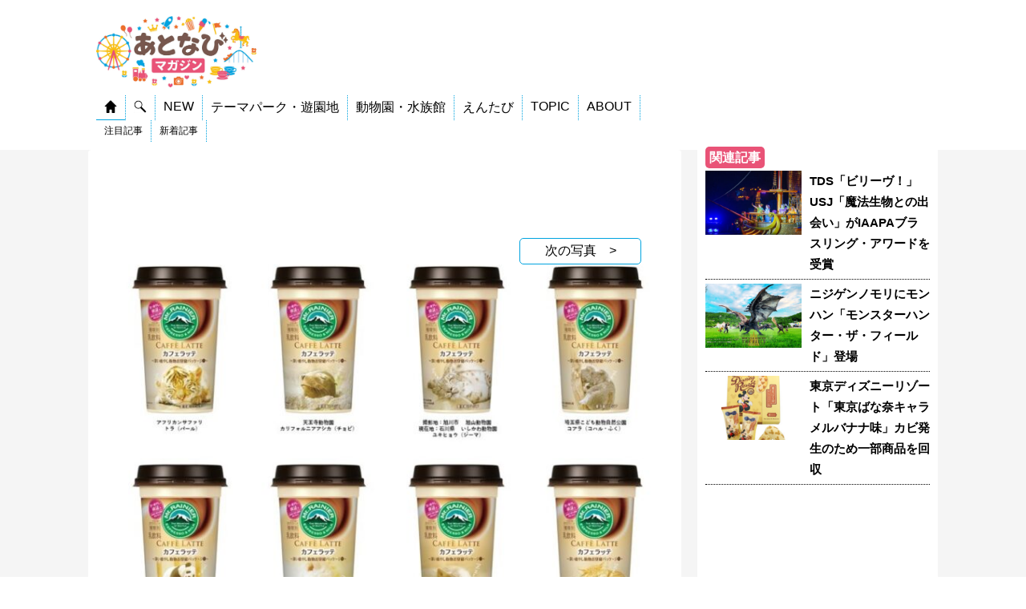

--- FILE ---
content_type: text/html; charset=UTF-8
request_url: https://magazine.atnavi.net/photo/20324/?article=20322
body_size: 12621
content:
<!DOCTYPE html>
<!--[if lt IE 7]>
<html class="ie6" lang="ja"> <![endif]-->
<!--[if IE 7]>
<html class="i7" lang="ja"> <![endif]-->
<!--[if IE 8]>
<html class="ie" lang="ja"> <![endif]-->
<!--[if gt IE 8]><!-->
<html lang="ja">
	<!--<![endif]-->
	<head prefix="og: http://ogp.me/ns# fb: http://ogp.me/ns/fb# article: http://ogp.me/ns/article#">
		<meta charset="UTF-8" >
		<meta name="viewport" content="width=device-width,initial-scale=1.0,user-scalable=yes">
		<meta name="format-detection" content="telephone=no" >
		<link rel="shortcut icon" href="https://magazine.atnavi.net/wp-content/themes/atnavi-child/images/favicon.ico">
		<!-- GA4 -->
				<script>
		window.dataLayer = window.dataLayer || [];
		dataLayer.push({
			date: '20220514',
			park: '',
			id: '20322',
			title: '全国13動物園の動物“寝顔”がパッケージ「マウントレーニア カフェラッテ」発売',
			type: 'photo'
		})
		</script>
		<script>(function(w,d,s,l,i){w[l]=w[l]||[];w[l].push({'gtm.start':
		new Date().getTime(),event:'gtm.js'});var f=d.getElementsByTagName(s)[0],
		j=d.createElement(s),dl=l!='dataLayer'?'&l='+l:'';j.async=true;j.src=
		'https://www.googletagmanager.com/gtm.js?id='+i+dl;f.parentNode.insertBefore(j,f);
		})(window,document,'script','dataLayer','GTM-T45FGCD');</script>

				<title>【写真】全国13動物園の動物“寝顔”がパッケージ「マウントレーニア カフェラッテ」発売｜あとなびマガジン</title>
		
	<script type="application/ld+json">
	[
	{
      "@context": "https://schema.org",
      "@type": "NewsArticle",
      "headline": "sub1",
      "image": "https://magazine.atnavi.net/wp-content/themes/atnavi-child/images/magazinelogo.jpg",
      "datePublished": "2022-05-14T02:10:03+09:00",
      "dateModified": "2022-05-14T02:10:03+09:00"
    }

		]</script>
		<!-- twitter card -->
					<meta name="twitter:card" content="summary_large_image"></meta>
				<meta name="twitter:creator" content="@atnavi_net" />
		<meta property="og:image" content="https://magazine.atnavi.net/wp-content/uploads/2022/05/sub1-23-600x314.jpg" />
		<meta property="og:description" content="" />
		<meta property="og:url" content="https://magazine.atnavi.net/photo/20324/?article=20322" />
		<meta property="og:title" content="【写真】全国13動物園の動物“寝顔”がパッケージ「マウントレーニア カフェラッテ」発売｜あとなびマガジン" />
		<!-- /end twitter card -->

		<link rel='stylesheet' id='style-css' href='https://magazine.atnavi.net/wp-content/themes/atnavi-child/style.css?ver=0504' type='text/css' media='all' />
		
		
		<link rel="alternate" type="application/rss+xml" title="あとなびマガジン RSS Feed" href="https://magazine.atnavi.net/feed" />
		<link rel="pingback" href="https://magazine.atnavi.net/xmlrpc.php" >
		<!--[if lt IE 9]>
		<script src="https://magazine.atnavi.net/wp-content/themes/stinger8/js/html5shiv.js"></script>
		<![endif]-->
		<script async src="https://yads.c.yimg.jp/js/yads-async.js"></script>
		<script async src="https://pagead2.googlesyndication.com/pagead/js/adsbygoogle.js?client=ca-pub-8384357465318787"
     crossorigin="anonymous"></script>
				<title>【写真】全国13動物園の動物“寝顔”がパッケージ「マウントレーニア カフェラッテ」発売｜あとなびマガジン</title>
<meta name='robots' content='max-image-preview:large' />
<link rel='dns-prefetch' href='//ajax.googleapis.com' />
<link rel='dns-prefetch' href='//stats.wp.com' />
<link rel="alternate" title="oEmbed (JSON)" type="application/json+oembed" href="https://magazine.atnavi.net/wp-json/oembed/1.0/embed?url=https%3A%2F%2Fmagazine.atnavi.net%2Fphoto%2F20324%2F%3Farticle%3D20322" />
<link rel="alternate" title="oEmbed (XML)" type="text/xml+oembed" href="https://magazine.atnavi.net/wp-json/oembed/1.0/embed?url=https%3A%2F%2Fmagazine.atnavi.net%2Fphoto%2F20324%2F%3Farticle%3D20322&#038;format=xml" />
<style id='wp-img-auto-sizes-contain-inline-css' type='text/css'>
img:is([sizes=auto i],[sizes^="auto," i]){contain-intrinsic-size:3000px 1500px}
/*# sourceURL=wp-img-auto-sizes-contain-inline-css */
</style>
<style id='wp-block-library-inline-css' type='text/css'>
:root{--wp-block-synced-color:#7a00df;--wp-block-synced-color--rgb:122,0,223;--wp-bound-block-color:var(--wp-block-synced-color);--wp-editor-canvas-background:#ddd;--wp-admin-theme-color:#007cba;--wp-admin-theme-color--rgb:0,124,186;--wp-admin-theme-color-darker-10:#006ba1;--wp-admin-theme-color-darker-10--rgb:0,107,160.5;--wp-admin-theme-color-darker-20:#005a87;--wp-admin-theme-color-darker-20--rgb:0,90,135;--wp-admin-border-width-focus:2px}@media (min-resolution:192dpi){:root{--wp-admin-border-width-focus:1.5px}}.wp-element-button{cursor:pointer}:root .has-very-light-gray-background-color{background-color:#eee}:root .has-very-dark-gray-background-color{background-color:#313131}:root .has-very-light-gray-color{color:#eee}:root .has-very-dark-gray-color{color:#313131}:root .has-vivid-green-cyan-to-vivid-cyan-blue-gradient-background{background:linear-gradient(135deg,#00d084,#0693e3)}:root .has-purple-crush-gradient-background{background:linear-gradient(135deg,#34e2e4,#4721fb 50%,#ab1dfe)}:root .has-hazy-dawn-gradient-background{background:linear-gradient(135deg,#faaca8,#dad0ec)}:root .has-subdued-olive-gradient-background{background:linear-gradient(135deg,#fafae1,#67a671)}:root .has-atomic-cream-gradient-background{background:linear-gradient(135deg,#fdd79a,#004a59)}:root .has-nightshade-gradient-background{background:linear-gradient(135deg,#330968,#31cdcf)}:root .has-midnight-gradient-background{background:linear-gradient(135deg,#020381,#2874fc)}:root{--wp--preset--font-size--normal:16px;--wp--preset--font-size--huge:42px}.has-regular-font-size{font-size:1em}.has-larger-font-size{font-size:2.625em}.has-normal-font-size{font-size:var(--wp--preset--font-size--normal)}.has-huge-font-size{font-size:var(--wp--preset--font-size--huge)}.has-text-align-center{text-align:center}.has-text-align-left{text-align:left}.has-text-align-right{text-align:right}.has-fit-text{white-space:nowrap!important}#end-resizable-editor-section{display:none}.aligncenter{clear:both}.items-justified-left{justify-content:flex-start}.items-justified-center{justify-content:center}.items-justified-right{justify-content:flex-end}.items-justified-space-between{justify-content:space-between}.screen-reader-text{border:0;clip-path:inset(50%);height:1px;margin:-1px;overflow:hidden;padding:0;position:absolute;width:1px;word-wrap:normal!important}.screen-reader-text:focus{background-color:#ddd;clip-path:none;color:#444;display:block;font-size:1em;height:auto;left:5px;line-height:normal;padding:15px 23px 14px;text-decoration:none;top:5px;width:auto;z-index:100000}html :where(.has-border-color){border-style:solid}html :where([style*=border-top-color]){border-top-style:solid}html :where([style*=border-right-color]){border-right-style:solid}html :where([style*=border-bottom-color]){border-bottom-style:solid}html :where([style*=border-left-color]){border-left-style:solid}html :where([style*=border-width]){border-style:solid}html :where([style*=border-top-width]){border-top-style:solid}html :where([style*=border-right-width]){border-right-style:solid}html :where([style*=border-bottom-width]){border-bottom-style:solid}html :where([style*=border-left-width]){border-left-style:solid}html :where(img[class*=wp-image-]){height:auto;max-width:100%}:where(figure){margin:0 0 1em}html :where(.is-position-sticky){--wp-admin--admin-bar--position-offset:var(--wp-admin--admin-bar--height,0px)}@media screen and (max-width:600px){html :where(.is-position-sticky){--wp-admin--admin-bar--position-offset:0px}}

/*# sourceURL=wp-block-library-inline-css */
</style><style id='global-styles-inline-css' type='text/css'>
:root{--wp--preset--aspect-ratio--square: 1;--wp--preset--aspect-ratio--4-3: 4/3;--wp--preset--aspect-ratio--3-4: 3/4;--wp--preset--aspect-ratio--3-2: 3/2;--wp--preset--aspect-ratio--2-3: 2/3;--wp--preset--aspect-ratio--16-9: 16/9;--wp--preset--aspect-ratio--9-16: 9/16;--wp--preset--color--black: #000000;--wp--preset--color--cyan-bluish-gray: #abb8c3;--wp--preset--color--white: #ffffff;--wp--preset--color--pale-pink: #f78da7;--wp--preset--color--vivid-red: #cf2e2e;--wp--preset--color--luminous-vivid-orange: #ff6900;--wp--preset--color--luminous-vivid-amber: #fcb900;--wp--preset--color--light-green-cyan: #7bdcb5;--wp--preset--color--vivid-green-cyan: #00d084;--wp--preset--color--pale-cyan-blue: #8ed1fc;--wp--preset--color--vivid-cyan-blue: #0693e3;--wp--preset--color--vivid-purple: #9b51e0;--wp--preset--gradient--vivid-cyan-blue-to-vivid-purple: linear-gradient(135deg,rgb(6,147,227) 0%,rgb(155,81,224) 100%);--wp--preset--gradient--light-green-cyan-to-vivid-green-cyan: linear-gradient(135deg,rgb(122,220,180) 0%,rgb(0,208,130) 100%);--wp--preset--gradient--luminous-vivid-amber-to-luminous-vivid-orange: linear-gradient(135deg,rgb(252,185,0) 0%,rgb(255,105,0) 100%);--wp--preset--gradient--luminous-vivid-orange-to-vivid-red: linear-gradient(135deg,rgb(255,105,0) 0%,rgb(207,46,46) 100%);--wp--preset--gradient--very-light-gray-to-cyan-bluish-gray: linear-gradient(135deg,rgb(238,238,238) 0%,rgb(169,184,195) 100%);--wp--preset--gradient--cool-to-warm-spectrum: linear-gradient(135deg,rgb(74,234,220) 0%,rgb(151,120,209) 20%,rgb(207,42,186) 40%,rgb(238,44,130) 60%,rgb(251,105,98) 80%,rgb(254,248,76) 100%);--wp--preset--gradient--blush-light-purple: linear-gradient(135deg,rgb(255,206,236) 0%,rgb(152,150,240) 100%);--wp--preset--gradient--blush-bordeaux: linear-gradient(135deg,rgb(254,205,165) 0%,rgb(254,45,45) 50%,rgb(107,0,62) 100%);--wp--preset--gradient--luminous-dusk: linear-gradient(135deg,rgb(255,203,112) 0%,rgb(199,81,192) 50%,rgb(65,88,208) 100%);--wp--preset--gradient--pale-ocean: linear-gradient(135deg,rgb(255,245,203) 0%,rgb(182,227,212) 50%,rgb(51,167,181) 100%);--wp--preset--gradient--electric-grass: linear-gradient(135deg,rgb(202,248,128) 0%,rgb(113,206,126) 100%);--wp--preset--gradient--midnight: linear-gradient(135deg,rgb(2,3,129) 0%,rgb(40,116,252) 100%);--wp--preset--font-size--small: 13px;--wp--preset--font-size--medium: 20px;--wp--preset--font-size--large: 36px;--wp--preset--font-size--x-large: 42px;--wp--preset--spacing--20: 0.44rem;--wp--preset--spacing--30: 0.67rem;--wp--preset--spacing--40: 1rem;--wp--preset--spacing--50: 1.5rem;--wp--preset--spacing--60: 2.25rem;--wp--preset--spacing--70: 3.38rem;--wp--preset--spacing--80: 5.06rem;--wp--preset--shadow--natural: 6px 6px 9px rgba(0, 0, 0, 0.2);--wp--preset--shadow--deep: 12px 12px 50px rgba(0, 0, 0, 0.4);--wp--preset--shadow--sharp: 6px 6px 0px rgba(0, 0, 0, 0.2);--wp--preset--shadow--outlined: 6px 6px 0px -3px rgb(255, 255, 255), 6px 6px rgb(0, 0, 0);--wp--preset--shadow--crisp: 6px 6px 0px rgb(0, 0, 0);}:where(.is-layout-flex){gap: 0.5em;}:where(.is-layout-grid){gap: 0.5em;}body .is-layout-flex{display: flex;}.is-layout-flex{flex-wrap: wrap;align-items: center;}.is-layout-flex > :is(*, div){margin: 0;}body .is-layout-grid{display: grid;}.is-layout-grid > :is(*, div){margin: 0;}:where(.wp-block-columns.is-layout-flex){gap: 2em;}:where(.wp-block-columns.is-layout-grid){gap: 2em;}:where(.wp-block-post-template.is-layout-flex){gap: 1.25em;}:where(.wp-block-post-template.is-layout-grid){gap: 1.25em;}.has-black-color{color: var(--wp--preset--color--black) !important;}.has-cyan-bluish-gray-color{color: var(--wp--preset--color--cyan-bluish-gray) !important;}.has-white-color{color: var(--wp--preset--color--white) !important;}.has-pale-pink-color{color: var(--wp--preset--color--pale-pink) !important;}.has-vivid-red-color{color: var(--wp--preset--color--vivid-red) !important;}.has-luminous-vivid-orange-color{color: var(--wp--preset--color--luminous-vivid-orange) !important;}.has-luminous-vivid-amber-color{color: var(--wp--preset--color--luminous-vivid-amber) !important;}.has-light-green-cyan-color{color: var(--wp--preset--color--light-green-cyan) !important;}.has-vivid-green-cyan-color{color: var(--wp--preset--color--vivid-green-cyan) !important;}.has-pale-cyan-blue-color{color: var(--wp--preset--color--pale-cyan-blue) !important;}.has-vivid-cyan-blue-color{color: var(--wp--preset--color--vivid-cyan-blue) !important;}.has-vivid-purple-color{color: var(--wp--preset--color--vivid-purple) !important;}.has-black-background-color{background-color: var(--wp--preset--color--black) !important;}.has-cyan-bluish-gray-background-color{background-color: var(--wp--preset--color--cyan-bluish-gray) !important;}.has-white-background-color{background-color: var(--wp--preset--color--white) !important;}.has-pale-pink-background-color{background-color: var(--wp--preset--color--pale-pink) !important;}.has-vivid-red-background-color{background-color: var(--wp--preset--color--vivid-red) !important;}.has-luminous-vivid-orange-background-color{background-color: var(--wp--preset--color--luminous-vivid-orange) !important;}.has-luminous-vivid-amber-background-color{background-color: var(--wp--preset--color--luminous-vivid-amber) !important;}.has-light-green-cyan-background-color{background-color: var(--wp--preset--color--light-green-cyan) !important;}.has-vivid-green-cyan-background-color{background-color: var(--wp--preset--color--vivid-green-cyan) !important;}.has-pale-cyan-blue-background-color{background-color: var(--wp--preset--color--pale-cyan-blue) !important;}.has-vivid-cyan-blue-background-color{background-color: var(--wp--preset--color--vivid-cyan-blue) !important;}.has-vivid-purple-background-color{background-color: var(--wp--preset--color--vivid-purple) !important;}.has-black-border-color{border-color: var(--wp--preset--color--black) !important;}.has-cyan-bluish-gray-border-color{border-color: var(--wp--preset--color--cyan-bluish-gray) !important;}.has-white-border-color{border-color: var(--wp--preset--color--white) !important;}.has-pale-pink-border-color{border-color: var(--wp--preset--color--pale-pink) !important;}.has-vivid-red-border-color{border-color: var(--wp--preset--color--vivid-red) !important;}.has-luminous-vivid-orange-border-color{border-color: var(--wp--preset--color--luminous-vivid-orange) !important;}.has-luminous-vivid-amber-border-color{border-color: var(--wp--preset--color--luminous-vivid-amber) !important;}.has-light-green-cyan-border-color{border-color: var(--wp--preset--color--light-green-cyan) !important;}.has-vivid-green-cyan-border-color{border-color: var(--wp--preset--color--vivid-green-cyan) !important;}.has-pale-cyan-blue-border-color{border-color: var(--wp--preset--color--pale-cyan-blue) !important;}.has-vivid-cyan-blue-border-color{border-color: var(--wp--preset--color--vivid-cyan-blue) !important;}.has-vivid-purple-border-color{border-color: var(--wp--preset--color--vivid-purple) !important;}.has-vivid-cyan-blue-to-vivid-purple-gradient-background{background: var(--wp--preset--gradient--vivid-cyan-blue-to-vivid-purple) !important;}.has-light-green-cyan-to-vivid-green-cyan-gradient-background{background: var(--wp--preset--gradient--light-green-cyan-to-vivid-green-cyan) !important;}.has-luminous-vivid-amber-to-luminous-vivid-orange-gradient-background{background: var(--wp--preset--gradient--luminous-vivid-amber-to-luminous-vivid-orange) !important;}.has-luminous-vivid-orange-to-vivid-red-gradient-background{background: var(--wp--preset--gradient--luminous-vivid-orange-to-vivid-red) !important;}.has-very-light-gray-to-cyan-bluish-gray-gradient-background{background: var(--wp--preset--gradient--very-light-gray-to-cyan-bluish-gray) !important;}.has-cool-to-warm-spectrum-gradient-background{background: var(--wp--preset--gradient--cool-to-warm-spectrum) !important;}.has-blush-light-purple-gradient-background{background: var(--wp--preset--gradient--blush-light-purple) !important;}.has-blush-bordeaux-gradient-background{background: var(--wp--preset--gradient--blush-bordeaux) !important;}.has-luminous-dusk-gradient-background{background: var(--wp--preset--gradient--luminous-dusk) !important;}.has-pale-ocean-gradient-background{background: var(--wp--preset--gradient--pale-ocean) !important;}.has-electric-grass-gradient-background{background: var(--wp--preset--gradient--electric-grass) !important;}.has-midnight-gradient-background{background: var(--wp--preset--gradient--midnight) !important;}.has-small-font-size{font-size: var(--wp--preset--font-size--small) !important;}.has-medium-font-size{font-size: var(--wp--preset--font-size--medium) !important;}.has-large-font-size{font-size: var(--wp--preset--font-size--large) !important;}.has-x-large-font-size{font-size: var(--wp--preset--font-size--x-large) !important;}
/*# sourceURL=global-styles-inline-css */
</style>

<style id='classic-theme-styles-inline-css' type='text/css'>
/*! This file is auto-generated */
.wp-block-button__link{color:#fff;background-color:#32373c;border-radius:9999px;box-shadow:none;text-decoration:none;padding:calc(.667em + 2px) calc(1.333em + 2px);font-size:1.125em}.wp-block-file__button{background:#32373c;color:#fff;text-decoration:none}
/*# sourceURL=/wp-includes/css/classic-themes.min.css */
</style>
<link rel='stylesheet' id='contact-form-7-css' href='https://magazine.atnavi.net/wp-content/plugins/contact-form-7/includes/css/styles.css?ver=6.1.4' type='text/css' media='all' />
<link rel='stylesheet' id='parent-style-css' href='https://magazine.atnavi.net/wp-content/themes/stinger8/style.css?ver=6.9' type='text/css' media='all' />
<link rel='stylesheet' id='normalize-css' href='https://magazine.atnavi.net/wp-content/themes/stinger8/css/normalize.css?ver=1.5.9' type='text/css' media='all' />
<link rel='stylesheet' id='font-awesome-css' href='https://magazine.atnavi.net/wp-content/themes/stinger8/css/fontawesome/css/font-awesome.min.css?ver=4.5.0' type='text/css' media='all' />
<link rel='stylesheet' id='style-css' href='https://magazine.atnavi.net/wp-content/themes/atnavi-child/style.css?ver=6.9' type='text/css' media='all' />
<script type="text/javascript" src="//ajax.googleapis.com/ajax/libs/jquery/1.11.3/jquery.min.js?ver=1.11.3" id="jquery-js"></script>
<link rel="https://api.w.org/" href="https://magazine.atnavi.net/wp-json/" /><link rel="alternate" title="JSON" type="application/json" href="https://magazine.atnavi.net/wp-json/wp/v2/media/20324" /><link rel="canonical" href="https://magazine.atnavi.net/photo/20324/?article=20322" />
<link rel='shortlink' href='https://magazine.atnavi.net/?p=20324' />
	<style>img#wpstats{display:none}</style>
		<style type="text/css" id="custom-background-css">
body.custom-background { background-color: #ffffff; }
</style>
	<link rel="icon" href="https://magazine.atnavi.net/wp-content/uploads/2020/08/cropped-logosq-32x32.png" sizes="32x32" />
<link rel="icon" href="https://magazine.atnavi.net/wp-content/uploads/2020/08/cropped-logosq-192x192.png" sizes="192x192" />
<link rel="apple-touch-icon" href="https://magazine.atnavi.net/wp-content/uploads/2020/08/cropped-logosq-180x180.png" />
<meta name="msapplication-TileImage" content="https://magazine.atnavi.net/wp-content/uploads/2020/08/cropped-logosq-270x270.png" />
<!-- ## NXS/OG ## --><!-- ## NXSOGTAGS ## --><!-- ## NXS/OG ## -->
	</head>
	<body class="attachment wp-singular attachment-template-default single single-attachment postid-20324 attachmentid-20324 attachment-jpeg custom-background wp-theme-stinger8 wp-child-theme-atnavi-child" >
			<div id="st-ami">
				<div id="wrapper">
				<div id="wrapper-in">
					<header>
						<div id="headbox-bg">
							<div class="clearfix" id="headbox">
									<div id="header-l">
										<p class="sitename">
											<a href="https://magazine.atnavi.net/">
												<img src="https://magazine.atnavi.net/wp-content/themes/atnavi-child/images/magazinelogo_long.jpg" alt="あとなびマガジン" width="1000" height="185" class="logo headsp">
												<img src="https://magazine.atnavi.net/wp-content/themes/atnavi-child/images/magazinelogo.jpg" alt="あとなびマガジン" width="1000" height="443" class="logo headpc">
											</a>
										</p>

										<div class="headmenu">
	<div class="headmenu-content headmenu-border headmenu-home"><a href="https://magazine.atnavi.net"><img src="https://magazine.atnavi.net/wp-content/themes/atnavi-child/images/home.png" /></a></div>
	<div class="headmenu-content headmenu-search"><a href="https://magazine.atnavi.net#top-search"><img src="https://magazine.atnavi.net/wp-content/themes/atnavi-child/images/search.png" /></a></div>
	<div class="headmenu-content headmenu-new"><a href="https://magazine.atnavi.net#news">NEW</a></div>
	<div class="headmenu-content headmenu-themepark">テーマパーク・遊園地</div>
	<div class="headmenu-content headmenu-zoo">動物園・水族館</div>
	<div class="headmenu-content headmenu-entabi">えんたび</div>
	<div class="headmenu-content headmenu-topic">TOPIC</div>
	<div class="headmenu-content headmenu-about">ABOUT</div>
</div>
<div class="headmenu headmenu-child headmenu-child-home">
	<div class="headmenu-content"><a href="https://magazine.atnavi.net#pickup">注目記事</a></div>
	<div class="headmenu-content"><a href="https://magazine.atnavi.net#news">新着記事</a></div>
</div>
<div class="headmenu headmenu-child headmenu-child-themepark headmenu-none">
	<div class="headmenu-content"><a href="https://magazine.atnavi.net/park/tokyodisneyresort">東京ディズニーリゾート</a></div>
	<div class="headmenu-content"><a href="https://magazine.atnavi.net/park/universalstudiosjapan">ユニバーサル・スタジオ・ジャパン</a></div>
	<div class="headmenu-content"><a href="https://magazine.atnavi.net/park/sanriopuroland">サンリオピューロランド</a></div>
	<div class="headmenu-content"><a href="https://magazine.atnavi.net/park/fujiqhighland">富士急ハイランド</a></div>
	<div class="headmenu-content"><a href="https://magazine.atnavi.net/park/huistenbosch">ハウステンボス</a></div>
	<div class="headmenu-content"><a href="https://magazine.atnavi.net/park/yomiuriland">よみうりランド</a></div>
	<div class="headmenu-content"><a href="https://magazine.atnavi.net/park/moominvalleypark">ムーミンバレーパーク</a></div>
	<div class="headmenu-content"><a href="https://magazine.atnavi.net/park/harmonyland">ハーモニーランド</a></div>
	<div class="headmenu-content"><a href="https://magazine.atnavi.net/park/seibuenyuuenchi">西武園ゆうえんち</a></div>
</div>
<div class="headmenu headmenu-child headmenu-child-zoo headmenu-none">
	<div class="headmenu-content"><a href="https://magazine.atnavi.net/park/adventureworld">アドベンチャーワールド</a></div>
	<div class="headmenu-content"><a href="https://magazine.atnavi.net/park/yokohamahakkeijimaseaparadise">横浜・八景島シーパラダイス</a></div>
	<div class="headmenu-content"><a href="https://magazine.atnavi.net/park/四国水族館">四国水族館</a></div>
	<div class="headmenu-content"><a href="https://magazine.atnavi.net/park/kawasui">カワスイ 川崎水族館</a></div>
	<div class="headmenu-content"><a href="https://magazine.atnavi.net/park/鴨川シーワールド">鴨川シーワールド</a></div>
	<div class="headmenu-content"><a href="https://magazine.atnavi.net/park/サンシャイン水族館"></a>サンシャイン水族館</div>
	<div class="headmenu-content"><a href="https://magazine.atnavi.net/park/tobuzoo">東武動物公園</a></div>
	<div class="headmenu-content"><a href="https://magazine.atnavi.net/park/sumida-aquarium">すみだ水族館</a></div>
	<div class="headmenu-content"><a href="https://magazine.atnavi.net/park/仙台うみの杜水族館">仙台うみの杜水族館</a></div>
	<div class="headmenu-content"><a href="https://magazine.atnavi.net/park/aquaparkshinagawa">マクセル アクアパーク品川</a></div>
</div>
<div class="headmenu headmenu-child headmenu-child-entabi headmenu-none">
	<div class="headmenu-content"><a href="https://magazine.atnavi.net/entabi">えんたびニュース</a></div>
</div>
<div class="headmenu headmenu-child headmenu-child-topic headmenu-none">
			<div class="headmenu-content"><a href="https://magazine.atnavi.net#topic-210">お正月</a></div>
			<div class="headmenu-content"><a href="https://magazine.atnavi.net#topic-159">イルミネーション</a></div>
			<div class="headmenu-content"><a href="https://magazine.atnavi.net#topic-164">コラボ</a></div>
			<div class="headmenu-content"><a href="https://magazine.atnavi.net#topic-27">動物園</a></div>
			<div class="headmenu-content"><a href="https://magazine.atnavi.net#topic-32">水族館</a></div>
	</div>
<div class="headmenu headmenu-child headmenu-child-about headmenu-none">
	<div class="headmenu-content"><a href="http://collabosoken.co.jp/">運営会社</a></div>
	<div class="headmenu-content"><a href="https://magazine.atnavi.net/contact">お問い合わせ</a></div>
</div>


<script>$(function(){
	$(".headmenu-home").mouseover(function(){
		$(".headmenu-border").removeClass("headmenu-border");
		$(".headmenu-child").addClass("headmenu-none");
		$(".headmenu-home").addClass("headmenu-border");
		$(".headmenu-child-home").addClass("headmenu-none");
		$(".headmenu-child-home").removeClass("headmenu-none");
	});
	$(".headmenu-search").mouseover(function(){
		$(".headmenu-border").removeClass("headmenu-border");
		$(".headmenu-child").addClass("headmenu-none");
		$(".headmenu-search").addClass("headmenu-border");
	});
	$(".headmenu-new").mouseover(function(){
		$(".headmenu-border").removeClass("headmenu-border");
		$(".headmenu-child").addClass("headmenu-none");
		$(".headmenu-new").addClass("headmenu-border");
	});
	$(".headmenu-themepark").mouseover(function(){
		$(".headmenu-border").removeClass("headmenu-border");
		$(".headmenu-child").addClass("headmenu-none");
		$(".headmenu-themepark").addClass("headmenu-border");
		$(".headmenu-child").addClass("headmenu-none");
		$(".headmenu-child-themepark").removeClass("headmenu-none");
	});
	$(".headmenu-zoo").mouseover(function(){
		$(".headmenu-border").removeClass("headmenu-border");
		$(".headmenu-child").addClass("headmenu-none");
		$(".headmenu-zoo").addClass("headmenu-border");
		$(".headmenu-child").addClass("headmenu-none");
		$(".headmenu-child-zoo").removeClass("headmenu-none");
	});
	$(".headmenu-entabi").mouseover(function(){
		$(".headmenu-border").removeClass("headmenu-border");
		$(".headmenu-child").addClass("headmenu-none");
		$(".headmenu-entabi").addClass("headmenu-border");
		$(".headmenu-child").addClass("headmenu-none");
		$(".headmenu-child-entabi").removeClass("headmenu-none");
	});
	$(".headmenu-topic").mouseover(function(){
		$(".headmenu-border").removeClass("headmenu-border");
		$(".headmenu-child").addClass("headmenu-none");
		$(".headmenu-topic").addClass("headmenu-border");
		$(".headmenu-child").addClass("headmenu-none");
		$(".headmenu-child-topic").removeClass("headmenu-none");
	});
	$(".headmenu-about").mouseover(function(){
		$(".headmenu-border").removeClass("headmenu-border");
		$(".headmenu-child").addClass("headmenu-none");
		$(".headmenu-about").addClass("headmenu-border");
		$(".headmenu-child").addClass("headmenu-none");
		$(".headmenu-child-about").removeClass("headmenu-none");
	});
});</script>								
									</div><!-- /#header-l -->

							</div><!-- /#headbox-bg -->
						</div><!-- /#headbox clearfix -->

						</div>
						<!-- /gazou -->

					</header>
					<div id="content-w">
<div id="content" class="clearfix">
	<div id="contentInner">

		<div class="st-main">

			<div id="post-20324" class="st-post post-20324 attachment type-attachment status-inherit hentry">
				<article>
					<!--ループ開始 -->
					
					
												
							<script async src="https://pagead2.googlesyndication.com/pagead/js/adsbygoogle.js"></script>
							<!-- マガジン_写真 -->
							<ins class="adsbygoogle"
								 style="display:block"
								 data-ad-client="ca-pub-8384357465318787"
								 data-ad-slot="2112830352"
								 data-ad-format="horizontal"
								 data-full-width-responsive="false"></ins>
							<script>
								 (adsbygoogle = window.adsbygoogle || []).push({});
							</script>
					
							<div class="attachment-next-top"><a href="https://magazine.atnavi.net/photo/20326/?article=20322"></a>次の写真　></div>
							<div class="attachment-main">
								<a href="https://magazine.atnavi.net/photo/20326/?article=20322"><img width="700" height="1011" src="https://magazine.atnavi.net/wp-content/uploads/2022/05/sub1-23-709x1024.jpg" class="attachment-large size-large" alt="" decoding="async" loading="lazy" srcset="https://magazine.atnavi.net/wp-content/uploads/2022/05/sub1-23-709x1024.jpg 709w, https://magazine.atnavi.net/wp-content/uploads/2022/05/sub1-23-346x500.jpg 346w, https://magazine.atnavi.net/wp-content/uploads/2022/05/sub1-23.jpg 936w" sizes="auto, (max-width: 700px) 100vw, 700px" /></a>
							</div>
							
							<h1 class="attachment-h1">【写真】全国13動物園の動物“寝顔”がパッケージ「マウントレーニア カフェラッテ」発売（4/5枚）</h1>
							<div class="attachment-link">
								<div class="attachment-prev-text"><a href="https://magazine.atnavi.net/photo/20323/?article=20322 "></a>前の写真</div>
								<div class="attachment-article">記事を読む<a href="https://magazine.atnavi.net/articles/20322"></a></div>
								<div class="attachment-next-text"><a href="https://magazine.atnavi.net/photo/20326/?article=20322"></a>次の写真</div>
							</div>
							
							<div class="ad-article">
							<script async src="https://pagead2.googlesyndication.com/pagead/js/adsbygoogle.js?client=ca-pub-8384357465318787"
								crossorigin="anonymous"></script>
							<!-- マガジン_写真_スクエア -->
							<ins class="adsbygoogle"
								style="display:block"
								data-ad-client="ca-pub-8384357465318787"
								data-ad-slot="5283641259"
								data-ad-format="auto"
								data-full-width-responsive="true"></ins>
							<script>
								(adsbygoogle = window.adsbygoogle || []).push({});
							</script>
							</div>


							<div class="attachment-gallery">
								<div class='attachment-gallery-content'><a href='https://magazine.atnavi.net/photo/20325/?article=20322'><img width="300" height="179" src="https://magazine.atnavi.net/wp-content/uploads/2022/05/sub2-18-300x179.jpg" class="attachment-thumbnail size-thumbnail" alt="" decoding="async" loading="lazy" /></a></div><div class='attachment-gallery-content'><a href='https://magazine.atnavi.net/photo/20327/?article=20322'><img width="300" height="200" src="https://magazine.atnavi.net/wp-content/uploads/2022/05/sub2-19-300x200.jpg" class="attachment-thumbnail size-thumbnail" alt="" decoding="async" loading="lazy" /></a></div><div class='attachment-gallery-content'><a href='https://magazine.atnavi.net/photo/20323/?article=20322'><img width="300" height="200" src="https://magazine.atnavi.net/wp-content/uploads/2022/05/main-25-300x200.jpg" class="attachment-thumbnail size-thumbnail" alt="" decoding="async" loading="lazy" /></a></div><div class='attachment-gallery-content attachment-gallery-content-this'><a href='https://magazine.atnavi.net/photo/20324/?article=20322'><img width="300" height="200" src="https://magazine.atnavi.net/wp-content/uploads/2022/05/sub1-23-300x200.jpg" class="attachment-thumbnail size-thumbnail" alt="" decoding="async" loading="lazy" /></a></div><div class='attachment-gallery-content'><a href='https://magazine.atnavi.net/photo/20326/?article=20322'><img width="300" height="200" src="https://magazine.atnavi.net/wp-content/uploads/2022/05/sub3-15-300x200.jpg" class="attachment-thumbnail size-thumbnail" alt="" decoding="async" loading="lazy" /></a></div>							</div>
						
					<div class="mainbox">
							<div class="entry-content">
															</div>
						<div class="adbox">

				
	
							
	</div>
		
					</div><!-- .mainboxここまで -->

						<span class="image-url" style="display:none;"></span>

										<!--ループ終了-->
			</article>

			<div class="st-aside">
				<!--関連写真-->
				<div class='relate-photos'>関連画像<div class='attachment-gallery'><div class='attachment-gallery-content'><a href='https://magazine.atnavi.net/photo/18593/?article=18590'><img width="300" height="200" src="https://magazine.atnavi.net/wp-content/uploads/2022/04/62492465adc54-032822_Sofia_Carson_Coca_Cola_AFN-6-1-300x200.jpg" class="attachment-thumbnail size-thumbnail" alt="" decoding="async" loading="lazy" srcset="https://magazine.atnavi.net/wp-content/uploads/2022/04/62492465adc54-032822_Sofia_Carson_Coca_Cola_AFN-6-1-300x200.jpg 300w, https://magazine.atnavi.net/wp-content/uploads/2022/04/62492465adc54-032822_Sofia_Carson_Coca_Cola_AFN-6-1-500x333.jpg 500w, https://magazine.atnavi.net/wp-content/uploads/2022/04/62492465adc54-032822_Sofia_Carson_Coca_Cola_AFN-6-1-1024x682.jpg 1024w, https://magazine.atnavi.net/wp-content/uploads/2022/04/62492465adc54-032822_Sofia_Carson_Coca_Cola_AFN-6-1.jpg 2000w" sizes="auto, (max-width: 300px) 100vw, 300px" /></a></div><div class='attachment-gallery-content'><a href='https://magazine.atnavi.net/photo/14723/?article=14714'><img width="241" height="200" src="https://magazine.atnavi.net/wp-content/uploads/2021/11/sub6-3-241x200.jpg" class="attachment-thumbnail size-thumbnail" alt="" decoding="async" loading="lazy" /></a></div><div class='attachment-gallery-content'><a href='https://magazine.atnavi.net/photo/19302/?article=19288'><img width="300" height="200" src="https://magazine.atnavi.net/wp-content/uploads/2022/04/bfef5d864011791f556ee4d2bb8f4268-300x200.jpg" class="attachment-thumbnail size-thumbnail" alt="" decoding="async" loading="lazy" /></a></div><div class='attachment-gallery-content'><a href='https://magazine.atnavi.net/photo/3618/?article=3613'><img width="300" height="200" src="https://magazine.atnavi.net/wp-content/uploads/2020/10/42fa5cd955f39696eae0e15be7a7878d-300x200.jpg" class="attachment-thumbnail size-thumbnail" alt="" decoding="async" loading="lazy" /></a></div><div class='attachment-gallery-content'><a href='https://magazine.atnavi.net/photo/18594/?article=18590'><img width="300" height="200" src="https://magazine.atnavi.net/wp-content/uploads/2022/04/62492466d56c6-Coke_1E4A2178_OT-300x200.jpg" class="attachment-thumbnail size-thumbnail" alt="" decoding="async" loading="lazy" srcset="https://magazine.atnavi.net/wp-content/uploads/2022/04/62492466d56c6-Coke_1E4A2178_OT-300x200.jpg 300w, https://magazine.atnavi.net/wp-content/uploads/2022/04/62492466d56c6-Coke_1E4A2178_OT-500x333.jpg 500w, https://magazine.atnavi.net/wp-content/uploads/2022/04/62492466d56c6-Coke_1E4A2178_OT-1024x682.jpg 1024w, https://magazine.atnavi.net/wp-content/uploads/2022/04/62492466d56c6-Coke_1E4A2178_OT.jpg 2000w" sizes="auto, (max-width: 300px) 100vw, 300px" /></a></div><div class='attachment-gallery-content'><a href='https://magazine.atnavi.net/photo/3619/?article=3613'><img width="300" height="200" src="https://magazine.atnavi.net/wp-content/uploads/2020/10/7f1bd32d5e5d52382d4b9daf460016f3-300x200.jpg" class="attachment-thumbnail size-thumbnail" alt="" decoding="async" loading="lazy" /></a></div><div class='attachment-gallery-content'><a href='https://magazine.atnavi.net/photo/19297/?article=19288'><img width="300" height="200" src="https://magazine.atnavi.net/wp-content/uploads/2022/04/ffce1e9cd95b3c3f1e48f748a5e30522-300x200.jpg" class="attachment-thumbnail size-thumbnail" alt="" decoding="async" loading="lazy" /></a></div><div class='attachment-gallery-content'><a href='https://magazine.atnavi.net/photo/19289/?article=19288'><img width="300" height="200" src="https://magazine.atnavi.net/wp-content/uploads/2022/04/cc7b7ac3e46cf00bf2eb0992bbf3b2bc-300x200.jpg" class="attachment-thumbnail size-thumbnail" alt="" decoding="async" loading="lazy" /></a></div><div class='attachment-gallery-content'><a href='https://magazine.atnavi.net/photo/19296/?article=19288'><img width="300" height="200" src="https://magazine.atnavi.net/wp-content/uploads/2022/04/0ea074fb43bfd91fb3978dec94bb4a9e-300x200.jpg" class="attachment-thumbnail size-thumbnail" alt="" decoding="async" loading="lazy" /></a></div><div class='attachment-gallery-content'><a href='https://magazine.atnavi.net/photo/17973/?article=17965'><img width="300" height="200" src="https://magazine.atnavi.net/wp-content/uploads/2022/03/sub3-5-300x200.jpg" class="attachment-thumbnail size-thumbnail" alt="" decoding="async" loading="lazy" /></a></div><div class='attachment-gallery-content'><a href='https://magazine.atnavi.net/photo/17980/?article=17965'><img width="300" height="200" src="https://magazine.atnavi.net/wp-content/uploads/2022/03/sub10-2-300x200.jpg" class="attachment-thumbnail size-thumbnail" alt="" decoding="async" loading="lazy" srcset="https://magazine.atnavi.net/wp-content/uploads/2022/03/sub10-2-300x200.jpg 300w, https://magazine.atnavi.net/wp-content/uploads/2022/03/sub10-2-500x333.jpg 500w, https://magazine.atnavi.net/wp-content/uploads/2022/03/sub10-2-1024x682.jpg 1024w, https://magazine.atnavi.net/wp-content/uploads/2022/03/sub10-2.jpg 2000w" sizes="auto, (max-width: 300px) 100vw, 300px" /></a></div><div class='attachment-gallery-content'><a href='https://magazine.atnavi.net/photo/17977/?article=17965'><img width="300" height="200" src="https://magazine.atnavi.net/wp-content/uploads/2022/03/sub7-3-300x200.jpg" class="attachment-thumbnail size-thumbnail" alt="" decoding="async" loading="lazy" srcset="https://magazine.atnavi.net/wp-content/uploads/2022/03/sub7-3-300x200.jpg 300w, https://magazine.atnavi.net/wp-content/uploads/2022/03/sub7-3-500x334.jpg 500w, https://magazine.atnavi.net/wp-content/uploads/2022/03/sub7-3-1024x684.jpg 1024w, https://magazine.atnavi.net/wp-content/uploads/2022/03/sub7-3.jpg 2000w" sizes="auto, (max-width: 300px) 100vw, 300px" /></a></div><div class='attachment-gallery-content'><a href='https://magazine.atnavi.net/photo/19298/?article=19288'><img width="300" height="200" src="https://magazine.atnavi.net/wp-content/uploads/2022/04/a0d684406dba01dd527fbf3e63e0c522-300x200.jpg" class="attachment-thumbnail size-thumbnail" alt="" decoding="async" loading="lazy" srcset="https://magazine.atnavi.net/wp-content/uploads/2022/04/a0d684406dba01dd527fbf3e63e0c522-300x200.jpg 300w, https://magazine.atnavi.net/wp-content/uploads/2022/04/a0d684406dba01dd527fbf3e63e0c522-500x332.jpg 500w, https://magazine.atnavi.net/wp-content/uploads/2022/04/a0d684406dba01dd527fbf3e63e0c522.jpg 877w" sizes="auto, (max-width: 300px) 100vw, 300px" /></a></div><div class='attachment-gallery-content'><a href='https://magazine.atnavi.net/photo/17979/?article=17965'><img width="300" height="200" src="https://magazine.atnavi.net/wp-content/uploads/2022/03/sub9-2-300x200.jpg" class="attachment-thumbnail size-thumbnail" alt="" decoding="async" loading="lazy" /></a></div><div class='attachment-gallery-content'><a href='https://magazine.atnavi.net/photo/19300/?article=19288'><img width="300" height="200" src="https://magazine.atnavi.net/wp-content/uploads/2022/04/198a8e18558c1c09c11282b477f957c7-300x200.jpg" class="attachment-thumbnail size-thumbnail" alt="" decoding="async" loading="lazy" srcset="https://magazine.atnavi.net/wp-content/uploads/2022/04/198a8e18558c1c09c11282b477f957c7-300x200.jpg 300w, https://magazine.atnavi.net/wp-content/uploads/2022/04/198a8e18558c1c09c11282b477f957c7-500x332.jpg 500w, https://magazine.atnavi.net/wp-content/uploads/2022/04/198a8e18558c1c09c11282b477f957c7.jpg 876w" sizes="auto, (max-width: 300px) 100vw, 300px" /></a></div><div class='attachment-gallery-content'><a href='https://magazine.atnavi.net/photo/14717/?article=14714'><img width="300" height="200" src="https://magazine.atnavi.net/wp-content/uploads/2021/11/main-300x200.png" class="attachment-thumbnail size-thumbnail" alt="" decoding="async" loading="lazy" /></a></div><div class='attachment-gallery-content'><a href='https://magazine.atnavi.net/photo/17981/?article=17965'><img width="300" height="200" src="https://magazine.atnavi.net/wp-content/uploads/2022/03/sub11-300x200.jpg" class="attachment-thumbnail size-thumbnail" alt="" decoding="async" loading="lazy" srcset="https://magazine.atnavi.net/wp-content/uploads/2022/03/sub11-300x200.jpg 300w, https://magazine.atnavi.net/wp-content/uploads/2022/03/sub11-500x333.jpg 500w, https://magazine.atnavi.net/wp-content/uploads/2022/03/sub11-1024x681.jpg 1024w, https://magazine.atnavi.net/wp-content/uploads/2022/03/sub11.jpg 2000w" sizes="auto, (max-width: 300px) 100vw, 300px" /></a></div><div class='attachment-gallery-content'><a href='https://magazine.atnavi.net/photo/17982/?article=17965'><img width="300" height="200" src="https://magazine.atnavi.net/wp-content/uploads/2022/03/sub12-300x200.jpg" class="attachment-thumbnail size-thumbnail" alt="" decoding="async" loading="lazy" /></a></div><div class='attachment-gallery-content'><a href='https://magazine.atnavi.net/photo/17971/?article=17965'><img width="300" height="200" src="https://magazine.atnavi.net/wp-content/uploads/2022/03/sub1-6-300x200.jpg" class="attachment-thumbnail size-thumbnail" alt="" decoding="async" loading="lazy" /></a></div><div class='attachment-gallery-content'><a href='https://magazine.atnavi.net/photo/19301/?article=19288'><img width="300" height="200" src="https://magazine.atnavi.net/wp-content/uploads/2022/04/b8ecb714bc8e339c0c1327e54dd759e7-300x200.jpg" class="attachment-thumbnail size-thumbnail" alt="" decoding="async" loading="lazy" /></a></div><div class='attachment-gallery-content'><a href='https://magazine.atnavi.net/photo/17974/?article=17965'><img width="300" height="200" src="https://magazine.atnavi.net/wp-content/uploads/2022/03/sub4-5-300x200.jpg" class="attachment-thumbnail size-thumbnail" alt="" decoding="async" loading="lazy" /></a></div><div class='attachment-gallery-content'><a href='https://magazine.atnavi.net/photo/17972/?article=17965'><img width="300" height="200" src="https://magazine.atnavi.net/wp-content/uploads/2022/03/sub2-5-300x200.jpg" class="attachment-thumbnail size-thumbnail" alt="" decoding="async" loading="lazy" /></a></div><div class='attachment-gallery-content'><a href='https://magazine.atnavi.net/photo/17975/?article=17965'><img width="300" height="200" src="https://magazine.atnavi.net/wp-content/uploads/2022/03/sub5-4-300x200.jpg" class="attachment-thumbnail size-thumbnail" alt="" decoding="async" loading="lazy" /></a></div><div class='attachment-gallery-content'><a href='https://magazine.atnavi.net/photo/17970/?article=17965'><img width="300" height="200" src="https://magazine.atnavi.net/wp-content/uploads/2022/03/main-7-300x200.jpg" class="attachment-thumbnail size-thumbnail" alt="" decoding="async" loading="lazy" srcset="https://magazine.atnavi.net/wp-content/uploads/2022/03/main-7-300x200.jpg 300w, https://magazine.atnavi.net/wp-content/uploads/2022/03/main-7-500x333.jpg 500w, https://magazine.atnavi.net/wp-content/uploads/2022/03/main-7-1024x681.jpg 1024w, https://magazine.atnavi.net/wp-content/uploads/2022/03/main-7.jpg 2000w" sizes="auto, (max-width: 300px) 100vw, 300px" /></a></div><div class='attachment-gallery-content'><a href='https://magazine.atnavi.net/photo/3617/?article=3613'><img width="300" height="200" src="https://magazine.atnavi.net/wp-content/uploads/2020/10/65b33685274bd0aa8c2364b6b9c9515c-300x200.jpg" class="attachment-thumbnail size-thumbnail" alt="" decoding="async" loading="lazy" srcset="https://magazine.atnavi.net/wp-content/uploads/2020/10/65b33685274bd0aa8c2364b6b9c9515c-300x200.jpg 300w, https://magazine.atnavi.net/wp-content/uploads/2020/10/65b33685274bd0aa8c2364b6b9c9515c-500x334.jpg 500w, https://magazine.atnavi.net/wp-content/uploads/2020/10/65b33685274bd0aa8c2364b6b9c9515c-1024x684.jpg 1024w, https://magazine.atnavi.net/wp-content/uploads/2020/10/65b33685274bd0aa8c2364b6b9c9515c.jpg 2000w" sizes="auto, (max-width: 300px) 100vw, 300px" /></a></div><div class='attachment-gallery-content'><a href='https://magazine.atnavi.net/photo/14721/?article=14714'><img width="241" height="200" src="https://magazine.atnavi.net/wp-content/uploads/2021/11/sub4-3-241x200.jpg" class="attachment-thumbnail size-thumbnail" alt="" decoding="async" loading="lazy" /></a></div><div class='attachment-gallery-content'><a href='https://magazine.atnavi.net/photo/14720/?article=14714'><img width="241" height="200" src="https://magazine.atnavi.net/wp-content/uploads/2021/11/sub3-4-241x200.jpg" class="attachment-thumbnail size-thumbnail" alt="" decoding="async" loading="lazy" /></a></div><div class='attachment-gallery-content'><a href='https://magazine.atnavi.net/photo/19290/?article=19288'><img width="300" height="200" src="https://magazine.atnavi.net/wp-content/uploads/2022/04/7ed1d23ec0a69b769d7e5ed40c1a59d8-300x200.jpg" class="attachment-thumbnail size-thumbnail" alt="" decoding="async" loading="lazy" srcset="https://magazine.atnavi.net/wp-content/uploads/2022/04/7ed1d23ec0a69b769d7e5ed40c1a59d8-300x200.jpg 300w, https://magazine.atnavi.net/wp-content/uploads/2022/04/7ed1d23ec0a69b769d7e5ed40c1a59d8-500x333.jpg 500w, https://magazine.atnavi.net/wp-content/uploads/2022/04/7ed1d23ec0a69b769d7e5ed40c1a59d8-1024x682.jpg 1024w, https://magazine.atnavi.net/wp-content/uploads/2022/04/7ed1d23ec0a69b769d7e5ed40c1a59d8.jpg 2000w" sizes="auto, (max-width: 300px) 100vw, 300px" /></a></div><div class='attachment-gallery-content'><a href='https://magazine.atnavi.net/photo/14718/?article=14714'><img width="241" height="200" src="https://magazine.atnavi.net/wp-content/uploads/2021/11/sub1-5-241x200.jpg" class="attachment-thumbnail size-thumbnail" alt="" decoding="async" loading="lazy" /></a></div><div class='attachment-gallery-content'><a href='https://magazine.atnavi.net/photo/18591/?article=18590'><img width="300" height="200" src="https://magazine.atnavi.net/wp-content/uploads/2022/04/62492463ba7ae-Coke_1E4A2074_OT-300x200.jpg" class="attachment-thumbnail size-thumbnail" alt="" decoding="async" loading="lazy" srcset="https://magazine.atnavi.net/wp-content/uploads/2022/04/62492463ba7ae-Coke_1E4A2074_OT-300x200.jpg 300w, https://magazine.atnavi.net/wp-content/uploads/2022/04/62492463ba7ae-Coke_1E4A2074_OT-500x333.jpg 500w, https://magazine.atnavi.net/wp-content/uploads/2022/04/62492463ba7ae-Coke_1E4A2074_OT-1024x682.jpg 1024w, https://magazine.atnavi.net/wp-content/uploads/2022/04/62492463ba7ae-Coke_1E4A2074_OT.jpg 2000w" sizes="auto, (max-width: 300px) 100vw, 300px" /></a></div><div class='attachment-gallery-content'><a href='https://magazine.atnavi.net/photo/18592/?article=18590'><img width="300" height="200" src="https://magazine.atnavi.net/wp-content/uploads/2022/04/62492464b801a-032822_Sofia_Carson_Coca_Cola_AFN-39-300x200.jpg" class="attachment-thumbnail size-thumbnail" alt="" decoding="async" loading="lazy" srcset="https://magazine.atnavi.net/wp-content/uploads/2022/04/62492464b801a-032822_Sofia_Carson_Coca_Cola_AFN-39-300x200.jpg 300w, https://magazine.atnavi.net/wp-content/uploads/2022/04/62492464b801a-032822_Sofia_Carson_Coca_Cola_AFN-39-500x333.jpg 500w, https://magazine.atnavi.net/wp-content/uploads/2022/04/62492464b801a-032822_Sofia_Carson_Coca_Cola_AFN-39-1024x682.jpg 1024w, https://magazine.atnavi.net/wp-content/uploads/2022/04/62492464b801a-032822_Sofia_Carson_Coca_Cola_AFN-39.jpg 2000w" sizes="auto, (max-width: 300px) 100vw, 300px" /></a></div><div class='attachment-gallery-content'><a href='https://magazine.atnavi.net/photo/17978/?article=17965'><img width="300" height="200" src="https://magazine.atnavi.net/wp-content/uploads/2022/03/sub8-4-300x200.jpg" class="attachment-thumbnail size-thumbnail" alt="" decoding="async" loading="lazy" /></a></div><div class='attachment-gallery-content'><a href='https://magazine.atnavi.net/photo/14716/?article=14714'><img width="300" height="200" src="https://magazine.atnavi.net/wp-content/uploads/2021/11/sub1-4-300x200.jpg" class="attachment-thumbnail size-thumbnail" alt="" decoding="async" loading="lazy" /></a></div><div class='attachment-gallery-content'><a href='https://magazine.atnavi.net/photo/18596/?article=18590'><img width="300" height="200" src="https://magazine.atnavi.net/wp-content/uploads/2022/04/624924633150f-032822_Sofia_Carson_Coca_Cola_AFN-52-300x200.jpg" class="attachment-thumbnail size-thumbnail" alt="" decoding="async" loading="lazy" /></a></div><div class='attachment-gallery-content'><a href='https://magazine.atnavi.net/photo/19293/?article=19288'><img width="300" height="200" src="https://magazine.atnavi.net/wp-content/uploads/2022/04/3b9b8cfebde326080240a176b11ee3ee-300x200.jpg" class="attachment-thumbnail size-thumbnail" alt="" decoding="async" loading="lazy" srcset="https://magazine.atnavi.net/wp-content/uploads/2022/04/3b9b8cfebde326080240a176b11ee3ee-300x200.jpg 300w, https://magazine.atnavi.net/wp-content/uploads/2022/04/3b9b8cfebde326080240a176b11ee3ee-500x333.jpg 500w, https://magazine.atnavi.net/wp-content/uploads/2022/04/3b9b8cfebde326080240a176b11ee3ee-1024x682.jpg 1024w, https://magazine.atnavi.net/wp-content/uploads/2022/04/3b9b8cfebde326080240a176b11ee3ee.jpg 2000w" sizes="auto, (max-width: 300px) 100vw, 300px" /></a></div><div class='attachment-gallery-content'><a href='https://magazine.atnavi.net/photo/18598/?article=18590'><img width="300" height="200" src="https://magazine.atnavi.net/wp-content/uploads/2022/04/624924664936f-032822_Sofia_Carson_Coca_Cola_AFN-17-300x200.jpg" class="attachment-thumbnail size-thumbnail" alt="" decoding="async" loading="lazy" srcset="https://magazine.atnavi.net/wp-content/uploads/2022/04/624924664936f-032822_Sofia_Carson_Coca_Cola_AFN-17-300x200.jpg 300w, https://magazine.atnavi.net/wp-content/uploads/2022/04/624924664936f-032822_Sofia_Carson_Coca_Cola_AFN-17-500x333.jpg 500w, https://magazine.atnavi.net/wp-content/uploads/2022/04/624924664936f-032822_Sofia_Carson_Coca_Cola_AFN-17-1024x682.jpg 1024w, https://magazine.atnavi.net/wp-content/uploads/2022/04/624924664936f-032822_Sofia_Carson_Coca_Cola_AFN-17.jpg 2000w" sizes="auto, (max-width: 300px) 100vw, 300px" /></a></div><div class='attachment-gallery-content'><a href='https://magazine.atnavi.net/photo/3615/?article=3613'><img width="300" height="200" src="https://magazine.atnavi.net/wp-content/uploads/2020/10/fb9845a20cbc80bbf727f03edecce2bc-300x200.jpg" class="attachment-thumbnail size-thumbnail" alt="" decoding="async" loading="lazy" /></a></div><div class='attachment-gallery-content'><a href='https://magazine.atnavi.net/photo/19299/?article=19288'><img width="300" height="200" src="https://magazine.atnavi.net/wp-content/uploads/2022/04/1acf98678a9350e7ccd558b2b641926c-300x200.jpg" class="attachment-thumbnail size-thumbnail" alt="" decoding="async" loading="lazy" srcset="https://magazine.atnavi.net/wp-content/uploads/2022/04/1acf98678a9350e7ccd558b2b641926c-300x200.jpg 300w, https://magazine.atnavi.net/wp-content/uploads/2022/04/1acf98678a9350e7ccd558b2b641926c-500x334.jpg 500w, https://magazine.atnavi.net/wp-content/uploads/2022/04/1acf98678a9350e7ccd558b2b641926c.jpg 873w" sizes="auto, (max-width: 300px) 100vw, 300px" /></a></div><div class='attachment-gallery-content'><a href='https://magazine.atnavi.net/photo/19294/?article=19288'><img width="300" height="200" src="https://magazine.atnavi.net/wp-content/uploads/2022/04/8c84263ece3f7ab3878028a6018887cf-300x200.jpg" class="attachment-thumbnail size-thumbnail" alt="" decoding="async" loading="lazy" srcset="https://magazine.atnavi.net/wp-content/uploads/2022/04/8c84263ece3f7ab3878028a6018887cf-300x200.jpg 300w, https://magazine.atnavi.net/wp-content/uploads/2022/04/8c84263ece3f7ab3878028a6018887cf-500x333.jpg 500w, https://magazine.atnavi.net/wp-content/uploads/2022/04/8c84263ece3f7ab3878028a6018887cf-1024x682.jpg 1024w, https://magazine.atnavi.net/wp-content/uploads/2022/04/8c84263ece3f7ab3878028a6018887cf.jpg 2000w" sizes="auto, (max-width: 300px) 100vw, 300px" /></a></div><div class='attachment-gallery-content'><a href='https://magazine.atnavi.net/photo/3614/?article=3613'><img width="300" height="200" src="https://magazine.atnavi.net/wp-content/uploads/2020/10/2e607a716c52b400dfebf177c992781b-300x200.jpg" class="attachment-thumbnail size-thumbnail" alt="" decoding="async" loading="lazy" /></a></div><div class='attachment-gallery-content'><a href='https://magazine.atnavi.net/photo/18595/?article=18590'><img width="300" height="200" src="https://magazine.atnavi.net/wp-content/uploads/2022/04/624924642fc12-Coke_1E4A2472_OT-300x200.jpg" class="attachment-thumbnail size-thumbnail" alt="" decoding="async" loading="lazy" srcset="https://magazine.atnavi.net/wp-content/uploads/2022/04/624924642fc12-Coke_1E4A2472_OT-300x200.jpg 300w, https://magazine.atnavi.net/wp-content/uploads/2022/04/624924642fc12-Coke_1E4A2472_OT-500x333.jpg 500w, https://magazine.atnavi.net/wp-content/uploads/2022/04/624924642fc12-Coke_1E4A2472_OT-1024x682.jpg 1024w, https://magazine.atnavi.net/wp-content/uploads/2022/04/624924642fc12-Coke_1E4A2472_OT.jpg 2000w" sizes="auto, (max-width: 300px) 100vw, 300px" /></a></div><div class='attachment-gallery-content'><a href='https://magazine.atnavi.net/photo/3620/?article=3613'><img width="300" height="200" src="https://magazine.atnavi.net/wp-content/uploads/2020/10/5f40df602bd88d99c8943b3c37266305-300x200.jpg" class="attachment-thumbnail size-thumbnail" alt="" decoding="async" loading="lazy" srcset="https://magazine.atnavi.net/wp-content/uploads/2020/10/5f40df602bd88d99c8943b3c37266305-300x200.jpg 300w, https://magazine.atnavi.net/wp-content/uploads/2020/10/5f40df602bd88d99c8943b3c37266305-500x333.jpg 500w, https://magazine.atnavi.net/wp-content/uploads/2020/10/5f40df602bd88d99c8943b3c37266305-1024x682.jpg 1024w, https://magazine.atnavi.net/wp-content/uploads/2020/10/5f40df602bd88d99c8943b3c37266305.jpg 2000w" sizes="auto, (max-width: 300px) 100vw, 300px" /></a></div><div class='attachment-gallery-content'><a href='https://magazine.atnavi.net/photo/3616/?article=3613'><img width="300" height="200" src="https://magazine.atnavi.net/wp-content/uploads/2020/10/8bd12d40d0ef0c5a4500c368f927c978-300x200.jpg" class="attachment-thumbnail size-thumbnail" alt="" decoding="async" loading="lazy" srcset="https://magazine.atnavi.net/wp-content/uploads/2020/10/8bd12d40d0ef0c5a4500c368f927c978-300x200.jpg 300w, https://magazine.atnavi.net/wp-content/uploads/2020/10/8bd12d40d0ef0c5a4500c368f927c978-500x334.jpg 500w, https://magazine.atnavi.net/wp-content/uploads/2020/10/8bd12d40d0ef0c5a4500c368f927c978-1024x684.jpg 1024w, https://magazine.atnavi.net/wp-content/uploads/2020/10/8bd12d40d0ef0c5a4500c368f927c978.jpg 2000w" sizes="auto, (max-width: 300px) 100vw, 300px" /></a></div><div class='attachment-gallery-content'><a href='https://magazine.atnavi.net/photo/19295/?article=19288'><img width="300" height="200" src="https://magazine.atnavi.net/wp-content/uploads/2022/04/ca563e599cfcb5dc9073ab559decb9e1-300x200.jpg" class="attachment-thumbnail size-thumbnail" alt="" decoding="async" loading="lazy" /></a></div><div class='attachment-gallery-content'><a href='https://magazine.atnavi.net/photo/18597/?article=18590'><img width="300" height="200" src="https://magazine.atnavi.net/wp-content/uploads/2022/04/624924653991c-Coke_1E4A2288_OT-300x200.jpg" class="attachment-thumbnail size-thumbnail" alt="" decoding="async" loading="lazy" srcset="https://magazine.atnavi.net/wp-content/uploads/2022/04/624924653991c-Coke_1E4A2288_OT-300x200.jpg 300w, https://magazine.atnavi.net/wp-content/uploads/2022/04/624924653991c-Coke_1E4A2288_OT-500x333.jpg 500w, https://magazine.atnavi.net/wp-content/uploads/2022/04/624924653991c-Coke_1E4A2288_OT-1024x682.jpg 1024w, https://magazine.atnavi.net/wp-content/uploads/2022/04/624924653991c-Coke_1E4A2288_OT.jpg 2000w" sizes="auto, (max-width: 300px) 100vw, 300px" /></a></div><div class='attachment-gallery-content'><a href='https://magazine.atnavi.net/photo/14719/?article=14714'><img width="241" height="200" src="https://magazine.atnavi.net/wp-content/uploads/2021/11/sub2-3-241x200.jpg" class="attachment-thumbnail size-thumbnail" alt="" decoding="async" loading="lazy" /></a></div><div class='attachment-gallery-content'><a href='https://magazine.atnavi.net/photo/17976/?article=17965'><img width="300" height="200" src="https://magazine.atnavi.net/wp-content/uploads/2022/03/sub6-3-300x200.jpg" class="attachment-thumbnail size-thumbnail" alt="" decoding="async" loading="lazy" /></a></div><div class='attachment-gallery-content'><a href='https://magazine.atnavi.net/photo/17983/?article=17965'><img width="300" height="200" src="https://magazine.atnavi.net/wp-content/uploads/2022/03/sub13-300x200.jpg" class="attachment-thumbnail size-thumbnail" alt="" decoding="async" loading="lazy" /></a></div><div class='attachment-gallery-content'><a href='https://magazine.atnavi.net/photo/14722/?article=14714'><img width="241" height="200" src="https://magazine.atnavi.net/wp-content/uploads/2021/11/sub5-2-241x200.jpg" class="attachment-thumbnail size-thumbnail" alt="" decoding="async" loading="lazy" /></a></div><div class='attachment-gallery-content'><a href='https://magazine.atnavi.net/photo/19291/?article=19288'><img width="300" height="200" src="https://magazine.atnavi.net/wp-content/uploads/2022/04/S_USJ_SUPER_NINTENDO_WORLD_Area_view-300x200.jpg" class="attachment-thumbnail size-thumbnail" alt="" decoding="async" loading="lazy" srcset="https://magazine.atnavi.net/wp-content/uploads/2022/04/S_USJ_SUPER_NINTENDO_WORLD_Area_view-300x200.jpg 300w, https://magazine.atnavi.net/wp-content/uploads/2022/04/S_USJ_SUPER_NINTENDO_WORLD_Area_view-500x333.jpg 500w, https://magazine.atnavi.net/wp-content/uploads/2022/04/S_USJ_SUPER_NINTENDO_WORLD_Area_view-1024x683.jpg 1024w, https://magazine.atnavi.net/wp-content/uploads/2022/04/S_USJ_SUPER_NINTENDO_WORLD_Area_view.jpg 1378w" sizes="auto, (max-width: 300px) 100vw, 300px" /></a></div><div class='attachment-gallery-content'><a href='https://magazine.atnavi.net/photo/19292/?article=19288'><img width="300" height="200" src="https://magazine.atnavi.net/wp-content/uploads/2022/04/423efbd6be19b946431b29d87ded7997-300x200.jpg" class="attachment-thumbnail size-thumbnail" alt="" decoding="async" loading="lazy" srcset="https://magazine.atnavi.net/wp-content/uploads/2022/04/423efbd6be19b946431b29d87ded7997-300x200.jpg 300w, https://magazine.atnavi.net/wp-content/uploads/2022/04/423efbd6be19b946431b29d87ded7997-500x333.jpg 500w, https://magazine.atnavi.net/wp-content/uploads/2022/04/423efbd6be19b946431b29d87ded7997-1024x682.jpg 1024w, https://magazine.atnavi.net/wp-content/uploads/2022/04/423efbd6be19b946431b29d87ded7997.jpg 2000w" sizes="auto, (max-width: 300px) 100vw, 300px" /></a></div></div></div>			</div>
			
			</div>
			<!--/post-->

		</div><!-- /st-main -->
	</div>
	<!-- /#contentInner -->
	<div id="side">
	<div class="st-aside">

				<span class="top-title">関連記事</span>
		
<div class="kanren-side">
			<div class="itiran-content">
			<a href="https://magazine.atnavi.net/articles/54030"></a>
			<div class="itiran-image">
				<img width="300" height="200" src="https://magazine.atnavi.net/wp-content/uploads/2022/12/8e935b80e307eb8dd7e3bff3a5df8abe-300x200.jpg" class="attachment-thumbnail size-thumbnail wp-post-image" alt="" decoding="async" loading="lazy" srcset="https://magazine.atnavi.net/wp-content/uploads/2022/12/8e935b80e307eb8dd7e3bff3a5df8abe-300x200.jpg 300w, https://magazine.atnavi.net/wp-content/uploads/2022/12/8e935b80e307eb8dd7e3bff3a5df8abe-500x333.jpg 500w, https://magazine.atnavi.net/wp-content/uploads/2022/12/8e935b80e307eb8dd7e3bff3a5df8abe-1024x682.jpg 1024w, https://magazine.atnavi.net/wp-content/uploads/2022/12/8e935b80e307eb8dd7e3bff3a5df8abe.jpg 2000w" sizes="auto, (max-width: 300px) 100vw, 300px" />			</div>
			<div class="itiran-text">
				<p class="itiran-title">TDS「ビリーヴ！」USJ「魔法生物との出会い」がIAAPAブラスリング・アワードを受賞</p>
			</div>
		</div>
				<div class="itiran-content">
			<a href="https://magazine.atnavi.net/articles/60986"></a>
			<div class="itiran-image">
				<img width="300" height="200" src="https://magazine.atnavi.net/wp-content/uploads/2024/07/sub1-16-300x200.jpg" class="attachment-thumbnail size-thumbnail wp-post-image" alt="" decoding="async" loading="lazy" />			</div>
			<div class="itiran-text">
				<p class="itiran-title">ニジゲンノモリにモンハン「モンスターハンター・ザ・フィールド」登場</p>
			</div>
		</div>
				<div class="itiran-content">
			<a href="https://magazine.atnavi.net/articles/24913"></a>
			<div class="itiran-image">
				<img width="300" height="200" src="https://magazine.atnavi.net/wp-content/uploads/2022/08/944000006-ECS-01-300x200.jpg" class="attachment-thumbnail size-thumbnail wp-post-image" alt="" decoding="async" loading="lazy" />			</div>
			<div class="itiran-text">
				<p class="itiran-title">東京ディズニーリゾート「東京ばな奈キャラメルバナナ味」カビ発生のため一部商品を回収</p>
			</div>
		</div>
		</div>
		
		<script async src="https://pagead2.googlesyndication.com/pagead/js/adsbygoogle.js?client=ca-pub-8384357465318787"
			crossorigin="anonymous"></script>
		<!-- マガジン_縦長 -->
		<ins class="adsbygoogle"
			style="display:block"
			data-ad-client="ca-pub-8384357465318787"
			data-ad-slot="4972781268"
			data-ad-format="auto"
			data-full-width-responsive="true"></ins>
		<script>
			(adsbygoogle = window.adsbygoogle || []).push({});
		</script>

		<div class="side-newpost">
			<span class="top-title">最新記事</span>
									<div class="itiran-content">
						<a href="https://magazine.atnavi.net/articles/99099"></a>
						<div class="itiran-image">
															<img width="300" height="200" src="https://magazine.atnavi.net/wp-content/uploads/2026/01/118440be8ce9bdcb7b3c5b31d9417269-300x200.jpg" class="attachment-thumbnail size-thumbnail wp-post-image" alt="" decoding="async" loading="lazy" srcset="https://magazine.atnavi.net/wp-content/uploads/2026/01/118440be8ce9bdcb7b3c5b31d9417269-300x200.jpg 300w, https://magazine.atnavi.net/wp-content/uploads/2026/01/118440be8ce9bdcb7b3c5b31d9417269-500x334.jpg 500w, https://magazine.atnavi.net/wp-content/uploads/2026/01/118440be8ce9bdcb7b3c5b31d9417269-1024x683.jpg 1024w, https://magazine.atnavi.net/wp-content/uploads/2026/01/118440be8ce9bdcb7b3c5b31d9417269.jpg 2000w" sizes="auto, (max-width: 300px) 100vw, 300px" />													</div>
						<div class="itiran-text">
							<p class="itiran-title">『ウィキッド 永遠の約束』セレブレーション USJで2/20スタート</p>
							<p class="itiran-date"><i class="fa fa-clock-o"></i>
								2026/01/20</p>
						</div>
					</div>
										<div class="itiran-content">
						<a href="https://magazine.atnavi.net/articles/98510"></a>
						<div class="itiran-image">
															<img width="300" height="200" src="https://magazine.atnavi.net/wp-content/uploads/2026/01/DSC01585-300x200.jpg" class="attachment-thumbnail size-thumbnail wp-post-image" alt="" decoding="async" loading="lazy" srcset="https://magazine.atnavi.net/wp-content/uploads/2026/01/DSC01585-300x200.jpg 300w, https://magazine.atnavi.net/wp-content/uploads/2026/01/DSC01585-500x333.jpg 500w, https://magazine.atnavi.net/wp-content/uploads/2026/01/DSC01585-1024x682.jpg 1024w, https://magazine.atnavi.net/wp-content/uploads/2026/01/DSC01585.jpg 2000w" sizes="auto, (max-width: 300px) 100vw, 300px" />													</div>
						<div class="itiran-text">
							<p class="itiran-title">国産牛グリルでミニーの世界観を味わう ディズニーアンバサダーホテル「エンパイア・グリル・シグネチャーディナー」</p>
							<p class="itiran-date"><i class="fa fa-clock-o"></i>
								2026/01/20</p>
						</div>
					</div>
										<div class="itiran-content">
						<a href="https://magazine.atnavi.net/articles/98914"></a>
						<div class="itiran-image">
															<img width="300" height="200" src="https://magazine.atnavi.net/wp-content/uploads/2026/01/43a7ec76308adc66feff7cf74110b849-300x200.jpg" class="attachment-thumbnail size-thumbnail wp-post-image" alt="" decoding="async" loading="lazy" />													</div>
						<div class="itiran-text">
							<p class="itiran-title">USJ 25周年のストリートショー「セサミ×ブルース・ブラザーズ」「クロミ・ライブ第3弾」</p>
							<p class="itiran-date"><i class="fa fa-clock-o"></i>
								2026/01/19</p>
						</div>
					</div>
										<div class="itiran-content">
						<a href="https://magazine.atnavi.net/articles/98901"></a>
						<div class="itiran-image">
															<img width="300" height="200" src="https://magazine.atnavi.net/wp-content/uploads/2026/01/b476b6f7bf0892fd3d687026743ab235-300x200.jpg" class="attachment-thumbnail size-thumbnail wp-post-image" alt="" decoding="async" loading="lazy" />													</div>
						<div class="itiran-text">
							<p class="itiran-title">「バック・トゥ・ザ・フューチャー」デロリアン＆ドクがUSJに10年ぶり登場 25周年で懐かしカー・コレクション</p>
							<p class="itiran-date"><i class="fa fa-clock-o"></i>
								2026/01/19</p>
						</div>
					</div>
										<div class="itiran-content">
						<a href="https://magazine.atnavi.net/articles/98761"></a>
						<div class="itiran-image">
															<img width="300" height="200" src="https://magazine.atnavi.net/wp-content/uploads/2026/01/4fd3a6792173a1a1f3f830d9a375712d-300x200.jpg" class="attachment-thumbnail size-thumbnail wp-post-image" alt="" decoding="async" loading="lazy" />													</div>
						<div class="itiran-text">
							<p class="itiran-title">サンリオキャラ×推し色のスペシャルイベント「カラフルピューロランド」スタート</p>
							<p class="itiran-date"><i class="fa fa-clock-o"></i>
								2026/01/18</p>
						</div>
					</div>
							<div class="button-more"><a href="/list">more</a></div>
		</div>

	</div>
</div>
<!-- /#side -->
</div>
<!--/#content -->
</div><!-- /contentw -->
<footer>
<div id="footer">
<div id="footer-in">
<div class="footermenubox clearfix "><ul id="menu-%e3%83%95%e3%83%83%e3%82%bf%e3%83%bc" class="footermenust"><li id="menu-item-71519" class="menu-item menu-item-type-custom menu-item-object-custom menu-item-71519"><a href="http://collabosoken.co.jp/">運営会社</a></li>
<li id="menu-item-35409" class="menu-item menu-item-type-post_type menu-item-object-page menu-item-privacy-policy menu-item-35409"><a rel="privacy-policy" href="https://magazine.atnavi.net/privacy-policy">プライバシーポリシー</a></li>
<li id="menu-item-40579" class="menu-item menu-item-type-post_type menu-item-object-page menu-item-40579"><a href="https://magazine.atnavi.net/contact">お問い合わせ</a></li>
</ul></div>	<div class="footer-wbox clearfix">

		<div class="footer-c">
			<!-- フッターのメインコンテンツ -->
			<p class="footerlogo">
			<!-- ロゴ又はブログ名 -->
									<a href="https://magazine.atnavi.net/">
									あとなびマガジン									</a>
							</p>

			<p>
				<a href="https://magazine.atnavi.net/"></a>
			</p>
		</div>
	</div>

	<p class="copy">Copyright&copy;
		あとなび
		,
		2026		All Rights Reserved.</p>

</div>
</div>
</footer>
</div>
<!-- /#wrapperin -->
</div>
<!-- /#wrapper -->
</div><!-- /#st-ami -->
<!-- ページトップへ戻る -->
	<div id="page-top"><a href="#wrapper" class="fa fa-angle-up"></a></div>
<!-- ページトップへ戻る　終わり -->
<script type="speculationrules">
{"prefetch":[{"source":"document","where":{"and":[{"href_matches":"/*"},{"not":{"href_matches":["/wp-*.php","/wp-admin/*","/wp-content/uploads/*","/wp-content/*","/wp-content/plugins/*","/wp-content/themes/atnavi-child/*","/wp-content/themes/stinger8/*","/*\\?(.+)"]}},{"not":{"selector_matches":"a[rel~=\"nofollow\"]"}},{"not":{"selector_matches":".no-prefetch, .no-prefetch a"}}]},"eagerness":"conservative"}]}
</script>
<script type="text/javascript" src="https://magazine.atnavi.net/wp-includes/js/comment-reply.min.js?ver=6.9" id="comment-reply-js" async="async" data-wp-strategy="async" fetchpriority="low"></script>
<script type="text/javascript" src="https://magazine.atnavi.net/wp-includes/js/dist/hooks.min.js?ver=dd5603f07f9220ed27f1" id="wp-hooks-js"></script>
<script type="text/javascript" src="https://magazine.atnavi.net/wp-includes/js/dist/i18n.min.js?ver=c26c3dc7bed366793375" id="wp-i18n-js"></script>
<script type="text/javascript" id="wp-i18n-js-after">
/* <![CDATA[ */
wp.i18n.setLocaleData( { 'text direction\u0004ltr': [ 'ltr' ] } );
//# sourceURL=wp-i18n-js-after
/* ]]> */
</script>
<script type="text/javascript" src="https://magazine.atnavi.net/wp-content/plugins/contact-form-7/includes/swv/js/index.js?ver=6.1.4" id="swv-js"></script>
<script type="text/javascript" id="contact-form-7-js-translations">
/* <![CDATA[ */
( function( domain, translations ) {
	var localeData = translations.locale_data[ domain ] || translations.locale_data.messages;
	localeData[""].domain = domain;
	wp.i18n.setLocaleData( localeData, domain );
} )( "contact-form-7", {"translation-revision-date":"2025-11-30 08:12:23+0000","generator":"GlotPress\/4.0.3","domain":"messages","locale_data":{"messages":{"":{"domain":"messages","plural-forms":"nplurals=1; plural=0;","lang":"ja_JP"},"This contact form is placed in the wrong place.":["\u3053\u306e\u30b3\u30f3\u30bf\u30af\u30c8\u30d5\u30a9\u30fc\u30e0\u306f\u9593\u9055\u3063\u305f\u4f4d\u7f6e\u306b\u7f6e\u304b\u308c\u3066\u3044\u307e\u3059\u3002"],"Error:":["\u30a8\u30e9\u30fc:"]}},"comment":{"reference":"includes\/js\/index.js"}} );
//# sourceURL=contact-form-7-js-translations
/* ]]> */
</script>
<script type="text/javascript" id="contact-form-7-js-before">
/* <![CDATA[ */
var wpcf7 = {
    "api": {
        "root": "https:\/\/magazine.atnavi.net\/wp-json\/",
        "namespace": "contact-form-7\/v1"
    }
};
//# sourceURL=contact-form-7-js-before
/* ]]> */
</script>
<script type="text/javascript" src="https://magazine.atnavi.net/wp-content/plugins/contact-form-7/includes/js/index.js?ver=6.1.4" id="contact-form-7-js"></script>
<script type="text/javascript" src="https://magazine.atnavi.net/wp-content/themes/stinger8/js/base.js?ver=6.9" id="base-js"></script>
<script type="text/javascript" src="https://magazine.atnavi.net/wp-content/themes/stinger8/js/scroll.js?ver=6.9" id="scroll-js"></script>
<script type="text/javascript" src="https://www.google.com/recaptcha/api.js?render=6LcPml4nAAAAADU-ijLb_6tCqjvcRwMIBBCpwr6d&amp;ver=3.0" id="google-recaptcha-js"></script>
<script type="text/javascript" src="https://magazine.atnavi.net/wp-includes/js/dist/vendor/wp-polyfill.min.js?ver=3.15.0" id="wp-polyfill-js"></script>
<script type="text/javascript" id="wpcf7-recaptcha-js-before">
/* <![CDATA[ */
var wpcf7_recaptcha = {
    "sitekey": "6LcPml4nAAAAADU-ijLb_6tCqjvcRwMIBBCpwr6d",
    "actions": {
        "homepage": "homepage",
        "contactform": "contactform"
    }
};
//# sourceURL=wpcf7-recaptcha-js-before
/* ]]> */
</script>
<script type="text/javascript" src="https://magazine.atnavi.net/wp-content/plugins/contact-form-7/modules/recaptcha/index.js?ver=6.1.4" id="wpcf7-recaptcha-js"></script>
<script type="text/javascript" id="jetpack-stats-js-before">
/* <![CDATA[ */
_stq = window._stq || [];
_stq.push([ "view", {"v":"ext","blog":"172526274","post":"20324","tz":"9","srv":"magazine.atnavi.net","j":"1:15.4"} ]);
_stq.push([ "clickTrackerInit", "172526274", "20324" ]);
//# sourceURL=jetpack-stats-js-before
/* ]]> */
</script>
<script type="text/javascript" src="https://stats.wp.com/e-202604.js" id="jetpack-stats-js" defer="defer" data-wp-strategy="defer"></script>
</body></html>

<script>
	$(function() {
	/*	var title = $('.entry-title').html();
		var title = title + "｜あとなびマガジン";
		$('title').html(title);
		$("meta[property='og:title']").attr('content', title);
		var image = $('.image-url').html();
		$("meta[property='og:image']").attr('content', image);
		$("meta[property='og:description']").attr('content', "");
		*/
	});
</script>

--- FILE ---
content_type: text/html; charset=utf-8
request_url: https://www.google.com/recaptcha/api2/anchor?ar=1&k=6LcPml4nAAAAADU-ijLb_6tCqjvcRwMIBBCpwr6d&co=aHR0cHM6Ly9tYWdhemluZS5hdG5hdmkubmV0OjQ0Mw..&hl=en&v=PoyoqOPhxBO7pBk68S4YbpHZ&size=invisible&anchor-ms=20000&execute-ms=30000&cb=uze9boivivbd
body_size: 48981
content:
<!DOCTYPE HTML><html dir="ltr" lang="en"><head><meta http-equiv="Content-Type" content="text/html; charset=UTF-8">
<meta http-equiv="X-UA-Compatible" content="IE=edge">
<title>reCAPTCHA</title>
<style type="text/css">
/* cyrillic-ext */
@font-face {
  font-family: 'Roboto';
  font-style: normal;
  font-weight: 400;
  font-stretch: 100%;
  src: url(//fonts.gstatic.com/s/roboto/v48/KFO7CnqEu92Fr1ME7kSn66aGLdTylUAMa3GUBHMdazTgWw.woff2) format('woff2');
  unicode-range: U+0460-052F, U+1C80-1C8A, U+20B4, U+2DE0-2DFF, U+A640-A69F, U+FE2E-FE2F;
}
/* cyrillic */
@font-face {
  font-family: 'Roboto';
  font-style: normal;
  font-weight: 400;
  font-stretch: 100%;
  src: url(//fonts.gstatic.com/s/roboto/v48/KFO7CnqEu92Fr1ME7kSn66aGLdTylUAMa3iUBHMdazTgWw.woff2) format('woff2');
  unicode-range: U+0301, U+0400-045F, U+0490-0491, U+04B0-04B1, U+2116;
}
/* greek-ext */
@font-face {
  font-family: 'Roboto';
  font-style: normal;
  font-weight: 400;
  font-stretch: 100%;
  src: url(//fonts.gstatic.com/s/roboto/v48/KFO7CnqEu92Fr1ME7kSn66aGLdTylUAMa3CUBHMdazTgWw.woff2) format('woff2');
  unicode-range: U+1F00-1FFF;
}
/* greek */
@font-face {
  font-family: 'Roboto';
  font-style: normal;
  font-weight: 400;
  font-stretch: 100%;
  src: url(//fonts.gstatic.com/s/roboto/v48/KFO7CnqEu92Fr1ME7kSn66aGLdTylUAMa3-UBHMdazTgWw.woff2) format('woff2');
  unicode-range: U+0370-0377, U+037A-037F, U+0384-038A, U+038C, U+038E-03A1, U+03A3-03FF;
}
/* math */
@font-face {
  font-family: 'Roboto';
  font-style: normal;
  font-weight: 400;
  font-stretch: 100%;
  src: url(//fonts.gstatic.com/s/roboto/v48/KFO7CnqEu92Fr1ME7kSn66aGLdTylUAMawCUBHMdazTgWw.woff2) format('woff2');
  unicode-range: U+0302-0303, U+0305, U+0307-0308, U+0310, U+0312, U+0315, U+031A, U+0326-0327, U+032C, U+032F-0330, U+0332-0333, U+0338, U+033A, U+0346, U+034D, U+0391-03A1, U+03A3-03A9, U+03B1-03C9, U+03D1, U+03D5-03D6, U+03F0-03F1, U+03F4-03F5, U+2016-2017, U+2034-2038, U+203C, U+2040, U+2043, U+2047, U+2050, U+2057, U+205F, U+2070-2071, U+2074-208E, U+2090-209C, U+20D0-20DC, U+20E1, U+20E5-20EF, U+2100-2112, U+2114-2115, U+2117-2121, U+2123-214F, U+2190, U+2192, U+2194-21AE, U+21B0-21E5, U+21F1-21F2, U+21F4-2211, U+2213-2214, U+2216-22FF, U+2308-230B, U+2310, U+2319, U+231C-2321, U+2336-237A, U+237C, U+2395, U+239B-23B7, U+23D0, U+23DC-23E1, U+2474-2475, U+25AF, U+25B3, U+25B7, U+25BD, U+25C1, U+25CA, U+25CC, U+25FB, U+266D-266F, U+27C0-27FF, U+2900-2AFF, U+2B0E-2B11, U+2B30-2B4C, U+2BFE, U+3030, U+FF5B, U+FF5D, U+1D400-1D7FF, U+1EE00-1EEFF;
}
/* symbols */
@font-face {
  font-family: 'Roboto';
  font-style: normal;
  font-weight: 400;
  font-stretch: 100%;
  src: url(//fonts.gstatic.com/s/roboto/v48/KFO7CnqEu92Fr1ME7kSn66aGLdTylUAMaxKUBHMdazTgWw.woff2) format('woff2');
  unicode-range: U+0001-000C, U+000E-001F, U+007F-009F, U+20DD-20E0, U+20E2-20E4, U+2150-218F, U+2190, U+2192, U+2194-2199, U+21AF, U+21E6-21F0, U+21F3, U+2218-2219, U+2299, U+22C4-22C6, U+2300-243F, U+2440-244A, U+2460-24FF, U+25A0-27BF, U+2800-28FF, U+2921-2922, U+2981, U+29BF, U+29EB, U+2B00-2BFF, U+4DC0-4DFF, U+FFF9-FFFB, U+10140-1018E, U+10190-1019C, U+101A0, U+101D0-101FD, U+102E0-102FB, U+10E60-10E7E, U+1D2C0-1D2D3, U+1D2E0-1D37F, U+1F000-1F0FF, U+1F100-1F1AD, U+1F1E6-1F1FF, U+1F30D-1F30F, U+1F315, U+1F31C, U+1F31E, U+1F320-1F32C, U+1F336, U+1F378, U+1F37D, U+1F382, U+1F393-1F39F, U+1F3A7-1F3A8, U+1F3AC-1F3AF, U+1F3C2, U+1F3C4-1F3C6, U+1F3CA-1F3CE, U+1F3D4-1F3E0, U+1F3ED, U+1F3F1-1F3F3, U+1F3F5-1F3F7, U+1F408, U+1F415, U+1F41F, U+1F426, U+1F43F, U+1F441-1F442, U+1F444, U+1F446-1F449, U+1F44C-1F44E, U+1F453, U+1F46A, U+1F47D, U+1F4A3, U+1F4B0, U+1F4B3, U+1F4B9, U+1F4BB, U+1F4BF, U+1F4C8-1F4CB, U+1F4D6, U+1F4DA, U+1F4DF, U+1F4E3-1F4E6, U+1F4EA-1F4ED, U+1F4F7, U+1F4F9-1F4FB, U+1F4FD-1F4FE, U+1F503, U+1F507-1F50B, U+1F50D, U+1F512-1F513, U+1F53E-1F54A, U+1F54F-1F5FA, U+1F610, U+1F650-1F67F, U+1F687, U+1F68D, U+1F691, U+1F694, U+1F698, U+1F6AD, U+1F6B2, U+1F6B9-1F6BA, U+1F6BC, U+1F6C6-1F6CF, U+1F6D3-1F6D7, U+1F6E0-1F6EA, U+1F6F0-1F6F3, U+1F6F7-1F6FC, U+1F700-1F7FF, U+1F800-1F80B, U+1F810-1F847, U+1F850-1F859, U+1F860-1F887, U+1F890-1F8AD, U+1F8B0-1F8BB, U+1F8C0-1F8C1, U+1F900-1F90B, U+1F93B, U+1F946, U+1F984, U+1F996, U+1F9E9, U+1FA00-1FA6F, U+1FA70-1FA7C, U+1FA80-1FA89, U+1FA8F-1FAC6, U+1FACE-1FADC, U+1FADF-1FAE9, U+1FAF0-1FAF8, U+1FB00-1FBFF;
}
/* vietnamese */
@font-face {
  font-family: 'Roboto';
  font-style: normal;
  font-weight: 400;
  font-stretch: 100%;
  src: url(//fonts.gstatic.com/s/roboto/v48/KFO7CnqEu92Fr1ME7kSn66aGLdTylUAMa3OUBHMdazTgWw.woff2) format('woff2');
  unicode-range: U+0102-0103, U+0110-0111, U+0128-0129, U+0168-0169, U+01A0-01A1, U+01AF-01B0, U+0300-0301, U+0303-0304, U+0308-0309, U+0323, U+0329, U+1EA0-1EF9, U+20AB;
}
/* latin-ext */
@font-face {
  font-family: 'Roboto';
  font-style: normal;
  font-weight: 400;
  font-stretch: 100%;
  src: url(//fonts.gstatic.com/s/roboto/v48/KFO7CnqEu92Fr1ME7kSn66aGLdTylUAMa3KUBHMdazTgWw.woff2) format('woff2');
  unicode-range: U+0100-02BA, U+02BD-02C5, U+02C7-02CC, U+02CE-02D7, U+02DD-02FF, U+0304, U+0308, U+0329, U+1D00-1DBF, U+1E00-1E9F, U+1EF2-1EFF, U+2020, U+20A0-20AB, U+20AD-20C0, U+2113, U+2C60-2C7F, U+A720-A7FF;
}
/* latin */
@font-face {
  font-family: 'Roboto';
  font-style: normal;
  font-weight: 400;
  font-stretch: 100%;
  src: url(//fonts.gstatic.com/s/roboto/v48/KFO7CnqEu92Fr1ME7kSn66aGLdTylUAMa3yUBHMdazQ.woff2) format('woff2');
  unicode-range: U+0000-00FF, U+0131, U+0152-0153, U+02BB-02BC, U+02C6, U+02DA, U+02DC, U+0304, U+0308, U+0329, U+2000-206F, U+20AC, U+2122, U+2191, U+2193, U+2212, U+2215, U+FEFF, U+FFFD;
}
/* cyrillic-ext */
@font-face {
  font-family: 'Roboto';
  font-style: normal;
  font-weight: 500;
  font-stretch: 100%;
  src: url(//fonts.gstatic.com/s/roboto/v48/KFO7CnqEu92Fr1ME7kSn66aGLdTylUAMa3GUBHMdazTgWw.woff2) format('woff2');
  unicode-range: U+0460-052F, U+1C80-1C8A, U+20B4, U+2DE0-2DFF, U+A640-A69F, U+FE2E-FE2F;
}
/* cyrillic */
@font-face {
  font-family: 'Roboto';
  font-style: normal;
  font-weight: 500;
  font-stretch: 100%;
  src: url(//fonts.gstatic.com/s/roboto/v48/KFO7CnqEu92Fr1ME7kSn66aGLdTylUAMa3iUBHMdazTgWw.woff2) format('woff2');
  unicode-range: U+0301, U+0400-045F, U+0490-0491, U+04B0-04B1, U+2116;
}
/* greek-ext */
@font-face {
  font-family: 'Roboto';
  font-style: normal;
  font-weight: 500;
  font-stretch: 100%;
  src: url(//fonts.gstatic.com/s/roboto/v48/KFO7CnqEu92Fr1ME7kSn66aGLdTylUAMa3CUBHMdazTgWw.woff2) format('woff2');
  unicode-range: U+1F00-1FFF;
}
/* greek */
@font-face {
  font-family: 'Roboto';
  font-style: normal;
  font-weight: 500;
  font-stretch: 100%;
  src: url(//fonts.gstatic.com/s/roboto/v48/KFO7CnqEu92Fr1ME7kSn66aGLdTylUAMa3-UBHMdazTgWw.woff2) format('woff2');
  unicode-range: U+0370-0377, U+037A-037F, U+0384-038A, U+038C, U+038E-03A1, U+03A3-03FF;
}
/* math */
@font-face {
  font-family: 'Roboto';
  font-style: normal;
  font-weight: 500;
  font-stretch: 100%;
  src: url(//fonts.gstatic.com/s/roboto/v48/KFO7CnqEu92Fr1ME7kSn66aGLdTylUAMawCUBHMdazTgWw.woff2) format('woff2');
  unicode-range: U+0302-0303, U+0305, U+0307-0308, U+0310, U+0312, U+0315, U+031A, U+0326-0327, U+032C, U+032F-0330, U+0332-0333, U+0338, U+033A, U+0346, U+034D, U+0391-03A1, U+03A3-03A9, U+03B1-03C9, U+03D1, U+03D5-03D6, U+03F0-03F1, U+03F4-03F5, U+2016-2017, U+2034-2038, U+203C, U+2040, U+2043, U+2047, U+2050, U+2057, U+205F, U+2070-2071, U+2074-208E, U+2090-209C, U+20D0-20DC, U+20E1, U+20E5-20EF, U+2100-2112, U+2114-2115, U+2117-2121, U+2123-214F, U+2190, U+2192, U+2194-21AE, U+21B0-21E5, U+21F1-21F2, U+21F4-2211, U+2213-2214, U+2216-22FF, U+2308-230B, U+2310, U+2319, U+231C-2321, U+2336-237A, U+237C, U+2395, U+239B-23B7, U+23D0, U+23DC-23E1, U+2474-2475, U+25AF, U+25B3, U+25B7, U+25BD, U+25C1, U+25CA, U+25CC, U+25FB, U+266D-266F, U+27C0-27FF, U+2900-2AFF, U+2B0E-2B11, U+2B30-2B4C, U+2BFE, U+3030, U+FF5B, U+FF5D, U+1D400-1D7FF, U+1EE00-1EEFF;
}
/* symbols */
@font-face {
  font-family: 'Roboto';
  font-style: normal;
  font-weight: 500;
  font-stretch: 100%;
  src: url(//fonts.gstatic.com/s/roboto/v48/KFO7CnqEu92Fr1ME7kSn66aGLdTylUAMaxKUBHMdazTgWw.woff2) format('woff2');
  unicode-range: U+0001-000C, U+000E-001F, U+007F-009F, U+20DD-20E0, U+20E2-20E4, U+2150-218F, U+2190, U+2192, U+2194-2199, U+21AF, U+21E6-21F0, U+21F3, U+2218-2219, U+2299, U+22C4-22C6, U+2300-243F, U+2440-244A, U+2460-24FF, U+25A0-27BF, U+2800-28FF, U+2921-2922, U+2981, U+29BF, U+29EB, U+2B00-2BFF, U+4DC0-4DFF, U+FFF9-FFFB, U+10140-1018E, U+10190-1019C, U+101A0, U+101D0-101FD, U+102E0-102FB, U+10E60-10E7E, U+1D2C0-1D2D3, U+1D2E0-1D37F, U+1F000-1F0FF, U+1F100-1F1AD, U+1F1E6-1F1FF, U+1F30D-1F30F, U+1F315, U+1F31C, U+1F31E, U+1F320-1F32C, U+1F336, U+1F378, U+1F37D, U+1F382, U+1F393-1F39F, U+1F3A7-1F3A8, U+1F3AC-1F3AF, U+1F3C2, U+1F3C4-1F3C6, U+1F3CA-1F3CE, U+1F3D4-1F3E0, U+1F3ED, U+1F3F1-1F3F3, U+1F3F5-1F3F7, U+1F408, U+1F415, U+1F41F, U+1F426, U+1F43F, U+1F441-1F442, U+1F444, U+1F446-1F449, U+1F44C-1F44E, U+1F453, U+1F46A, U+1F47D, U+1F4A3, U+1F4B0, U+1F4B3, U+1F4B9, U+1F4BB, U+1F4BF, U+1F4C8-1F4CB, U+1F4D6, U+1F4DA, U+1F4DF, U+1F4E3-1F4E6, U+1F4EA-1F4ED, U+1F4F7, U+1F4F9-1F4FB, U+1F4FD-1F4FE, U+1F503, U+1F507-1F50B, U+1F50D, U+1F512-1F513, U+1F53E-1F54A, U+1F54F-1F5FA, U+1F610, U+1F650-1F67F, U+1F687, U+1F68D, U+1F691, U+1F694, U+1F698, U+1F6AD, U+1F6B2, U+1F6B9-1F6BA, U+1F6BC, U+1F6C6-1F6CF, U+1F6D3-1F6D7, U+1F6E0-1F6EA, U+1F6F0-1F6F3, U+1F6F7-1F6FC, U+1F700-1F7FF, U+1F800-1F80B, U+1F810-1F847, U+1F850-1F859, U+1F860-1F887, U+1F890-1F8AD, U+1F8B0-1F8BB, U+1F8C0-1F8C1, U+1F900-1F90B, U+1F93B, U+1F946, U+1F984, U+1F996, U+1F9E9, U+1FA00-1FA6F, U+1FA70-1FA7C, U+1FA80-1FA89, U+1FA8F-1FAC6, U+1FACE-1FADC, U+1FADF-1FAE9, U+1FAF0-1FAF8, U+1FB00-1FBFF;
}
/* vietnamese */
@font-face {
  font-family: 'Roboto';
  font-style: normal;
  font-weight: 500;
  font-stretch: 100%;
  src: url(//fonts.gstatic.com/s/roboto/v48/KFO7CnqEu92Fr1ME7kSn66aGLdTylUAMa3OUBHMdazTgWw.woff2) format('woff2');
  unicode-range: U+0102-0103, U+0110-0111, U+0128-0129, U+0168-0169, U+01A0-01A1, U+01AF-01B0, U+0300-0301, U+0303-0304, U+0308-0309, U+0323, U+0329, U+1EA0-1EF9, U+20AB;
}
/* latin-ext */
@font-face {
  font-family: 'Roboto';
  font-style: normal;
  font-weight: 500;
  font-stretch: 100%;
  src: url(//fonts.gstatic.com/s/roboto/v48/KFO7CnqEu92Fr1ME7kSn66aGLdTylUAMa3KUBHMdazTgWw.woff2) format('woff2');
  unicode-range: U+0100-02BA, U+02BD-02C5, U+02C7-02CC, U+02CE-02D7, U+02DD-02FF, U+0304, U+0308, U+0329, U+1D00-1DBF, U+1E00-1E9F, U+1EF2-1EFF, U+2020, U+20A0-20AB, U+20AD-20C0, U+2113, U+2C60-2C7F, U+A720-A7FF;
}
/* latin */
@font-face {
  font-family: 'Roboto';
  font-style: normal;
  font-weight: 500;
  font-stretch: 100%;
  src: url(//fonts.gstatic.com/s/roboto/v48/KFO7CnqEu92Fr1ME7kSn66aGLdTylUAMa3yUBHMdazQ.woff2) format('woff2');
  unicode-range: U+0000-00FF, U+0131, U+0152-0153, U+02BB-02BC, U+02C6, U+02DA, U+02DC, U+0304, U+0308, U+0329, U+2000-206F, U+20AC, U+2122, U+2191, U+2193, U+2212, U+2215, U+FEFF, U+FFFD;
}
/* cyrillic-ext */
@font-face {
  font-family: 'Roboto';
  font-style: normal;
  font-weight: 900;
  font-stretch: 100%;
  src: url(//fonts.gstatic.com/s/roboto/v48/KFO7CnqEu92Fr1ME7kSn66aGLdTylUAMa3GUBHMdazTgWw.woff2) format('woff2');
  unicode-range: U+0460-052F, U+1C80-1C8A, U+20B4, U+2DE0-2DFF, U+A640-A69F, U+FE2E-FE2F;
}
/* cyrillic */
@font-face {
  font-family: 'Roboto';
  font-style: normal;
  font-weight: 900;
  font-stretch: 100%;
  src: url(//fonts.gstatic.com/s/roboto/v48/KFO7CnqEu92Fr1ME7kSn66aGLdTylUAMa3iUBHMdazTgWw.woff2) format('woff2');
  unicode-range: U+0301, U+0400-045F, U+0490-0491, U+04B0-04B1, U+2116;
}
/* greek-ext */
@font-face {
  font-family: 'Roboto';
  font-style: normal;
  font-weight: 900;
  font-stretch: 100%;
  src: url(//fonts.gstatic.com/s/roboto/v48/KFO7CnqEu92Fr1ME7kSn66aGLdTylUAMa3CUBHMdazTgWw.woff2) format('woff2');
  unicode-range: U+1F00-1FFF;
}
/* greek */
@font-face {
  font-family: 'Roboto';
  font-style: normal;
  font-weight: 900;
  font-stretch: 100%;
  src: url(//fonts.gstatic.com/s/roboto/v48/KFO7CnqEu92Fr1ME7kSn66aGLdTylUAMa3-UBHMdazTgWw.woff2) format('woff2');
  unicode-range: U+0370-0377, U+037A-037F, U+0384-038A, U+038C, U+038E-03A1, U+03A3-03FF;
}
/* math */
@font-face {
  font-family: 'Roboto';
  font-style: normal;
  font-weight: 900;
  font-stretch: 100%;
  src: url(//fonts.gstatic.com/s/roboto/v48/KFO7CnqEu92Fr1ME7kSn66aGLdTylUAMawCUBHMdazTgWw.woff2) format('woff2');
  unicode-range: U+0302-0303, U+0305, U+0307-0308, U+0310, U+0312, U+0315, U+031A, U+0326-0327, U+032C, U+032F-0330, U+0332-0333, U+0338, U+033A, U+0346, U+034D, U+0391-03A1, U+03A3-03A9, U+03B1-03C9, U+03D1, U+03D5-03D6, U+03F0-03F1, U+03F4-03F5, U+2016-2017, U+2034-2038, U+203C, U+2040, U+2043, U+2047, U+2050, U+2057, U+205F, U+2070-2071, U+2074-208E, U+2090-209C, U+20D0-20DC, U+20E1, U+20E5-20EF, U+2100-2112, U+2114-2115, U+2117-2121, U+2123-214F, U+2190, U+2192, U+2194-21AE, U+21B0-21E5, U+21F1-21F2, U+21F4-2211, U+2213-2214, U+2216-22FF, U+2308-230B, U+2310, U+2319, U+231C-2321, U+2336-237A, U+237C, U+2395, U+239B-23B7, U+23D0, U+23DC-23E1, U+2474-2475, U+25AF, U+25B3, U+25B7, U+25BD, U+25C1, U+25CA, U+25CC, U+25FB, U+266D-266F, U+27C0-27FF, U+2900-2AFF, U+2B0E-2B11, U+2B30-2B4C, U+2BFE, U+3030, U+FF5B, U+FF5D, U+1D400-1D7FF, U+1EE00-1EEFF;
}
/* symbols */
@font-face {
  font-family: 'Roboto';
  font-style: normal;
  font-weight: 900;
  font-stretch: 100%;
  src: url(//fonts.gstatic.com/s/roboto/v48/KFO7CnqEu92Fr1ME7kSn66aGLdTylUAMaxKUBHMdazTgWw.woff2) format('woff2');
  unicode-range: U+0001-000C, U+000E-001F, U+007F-009F, U+20DD-20E0, U+20E2-20E4, U+2150-218F, U+2190, U+2192, U+2194-2199, U+21AF, U+21E6-21F0, U+21F3, U+2218-2219, U+2299, U+22C4-22C6, U+2300-243F, U+2440-244A, U+2460-24FF, U+25A0-27BF, U+2800-28FF, U+2921-2922, U+2981, U+29BF, U+29EB, U+2B00-2BFF, U+4DC0-4DFF, U+FFF9-FFFB, U+10140-1018E, U+10190-1019C, U+101A0, U+101D0-101FD, U+102E0-102FB, U+10E60-10E7E, U+1D2C0-1D2D3, U+1D2E0-1D37F, U+1F000-1F0FF, U+1F100-1F1AD, U+1F1E6-1F1FF, U+1F30D-1F30F, U+1F315, U+1F31C, U+1F31E, U+1F320-1F32C, U+1F336, U+1F378, U+1F37D, U+1F382, U+1F393-1F39F, U+1F3A7-1F3A8, U+1F3AC-1F3AF, U+1F3C2, U+1F3C4-1F3C6, U+1F3CA-1F3CE, U+1F3D4-1F3E0, U+1F3ED, U+1F3F1-1F3F3, U+1F3F5-1F3F7, U+1F408, U+1F415, U+1F41F, U+1F426, U+1F43F, U+1F441-1F442, U+1F444, U+1F446-1F449, U+1F44C-1F44E, U+1F453, U+1F46A, U+1F47D, U+1F4A3, U+1F4B0, U+1F4B3, U+1F4B9, U+1F4BB, U+1F4BF, U+1F4C8-1F4CB, U+1F4D6, U+1F4DA, U+1F4DF, U+1F4E3-1F4E6, U+1F4EA-1F4ED, U+1F4F7, U+1F4F9-1F4FB, U+1F4FD-1F4FE, U+1F503, U+1F507-1F50B, U+1F50D, U+1F512-1F513, U+1F53E-1F54A, U+1F54F-1F5FA, U+1F610, U+1F650-1F67F, U+1F687, U+1F68D, U+1F691, U+1F694, U+1F698, U+1F6AD, U+1F6B2, U+1F6B9-1F6BA, U+1F6BC, U+1F6C6-1F6CF, U+1F6D3-1F6D7, U+1F6E0-1F6EA, U+1F6F0-1F6F3, U+1F6F7-1F6FC, U+1F700-1F7FF, U+1F800-1F80B, U+1F810-1F847, U+1F850-1F859, U+1F860-1F887, U+1F890-1F8AD, U+1F8B0-1F8BB, U+1F8C0-1F8C1, U+1F900-1F90B, U+1F93B, U+1F946, U+1F984, U+1F996, U+1F9E9, U+1FA00-1FA6F, U+1FA70-1FA7C, U+1FA80-1FA89, U+1FA8F-1FAC6, U+1FACE-1FADC, U+1FADF-1FAE9, U+1FAF0-1FAF8, U+1FB00-1FBFF;
}
/* vietnamese */
@font-face {
  font-family: 'Roboto';
  font-style: normal;
  font-weight: 900;
  font-stretch: 100%;
  src: url(//fonts.gstatic.com/s/roboto/v48/KFO7CnqEu92Fr1ME7kSn66aGLdTylUAMa3OUBHMdazTgWw.woff2) format('woff2');
  unicode-range: U+0102-0103, U+0110-0111, U+0128-0129, U+0168-0169, U+01A0-01A1, U+01AF-01B0, U+0300-0301, U+0303-0304, U+0308-0309, U+0323, U+0329, U+1EA0-1EF9, U+20AB;
}
/* latin-ext */
@font-face {
  font-family: 'Roboto';
  font-style: normal;
  font-weight: 900;
  font-stretch: 100%;
  src: url(//fonts.gstatic.com/s/roboto/v48/KFO7CnqEu92Fr1ME7kSn66aGLdTylUAMa3KUBHMdazTgWw.woff2) format('woff2');
  unicode-range: U+0100-02BA, U+02BD-02C5, U+02C7-02CC, U+02CE-02D7, U+02DD-02FF, U+0304, U+0308, U+0329, U+1D00-1DBF, U+1E00-1E9F, U+1EF2-1EFF, U+2020, U+20A0-20AB, U+20AD-20C0, U+2113, U+2C60-2C7F, U+A720-A7FF;
}
/* latin */
@font-face {
  font-family: 'Roboto';
  font-style: normal;
  font-weight: 900;
  font-stretch: 100%;
  src: url(//fonts.gstatic.com/s/roboto/v48/KFO7CnqEu92Fr1ME7kSn66aGLdTylUAMa3yUBHMdazQ.woff2) format('woff2');
  unicode-range: U+0000-00FF, U+0131, U+0152-0153, U+02BB-02BC, U+02C6, U+02DA, U+02DC, U+0304, U+0308, U+0329, U+2000-206F, U+20AC, U+2122, U+2191, U+2193, U+2212, U+2215, U+FEFF, U+FFFD;
}

</style>
<link rel="stylesheet" type="text/css" href="https://www.gstatic.com/recaptcha/releases/PoyoqOPhxBO7pBk68S4YbpHZ/styles__ltr.css">
<script nonce="6tZqRTYMfZkIps6mUAQG2w" type="text/javascript">window['__recaptcha_api'] = 'https://www.google.com/recaptcha/api2/';</script>
<script type="text/javascript" src="https://www.gstatic.com/recaptcha/releases/PoyoqOPhxBO7pBk68S4YbpHZ/recaptcha__en.js" nonce="6tZqRTYMfZkIps6mUAQG2w">
      
    </script></head>
<body><div id="rc-anchor-alert" class="rc-anchor-alert"></div>
<input type="hidden" id="recaptcha-token" value="[base64]">
<script type="text/javascript" nonce="6tZqRTYMfZkIps6mUAQG2w">
      recaptcha.anchor.Main.init("[\x22ainput\x22,[\x22bgdata\x22,\x22\x22,\[base64]/[base64]/MjU1Ong/[base64]/[base64]/[base64]/[base64]/[base64]/[base64]/[base64]/[base64]/[base64]/[base64]/[base64]/[base64]/[base64]/[base64]/[base64]\\u003d\x22,\[base64]\x22,\x22wpLDrcOgwqvCrsOew6XDp8OgCMKsVmPDmMKiRnsTw7nDjxbCssK9BsKFwqpFwoDClcOyw6YswpfConAZBsOtw4IfAnUhXW87VH45WsOMw49WZRnDrXnCoxUwE0/ChMOyw7RzVHhPwo0ZSk9RMQVZw4hmw5gvwrIawrXCsC/[base64]/[base64]/Dtilswp9JdDbChld+T1XDm8Oaw7fDmMK7DTbCgmpSGRjCmnbDp8KGIl7Cjlklwq3Co8KAw5LDrgLDjVcgw7bCqMOnwq8Zw7/CnsOzWcOEEMKPw6HCq8OZGTgbEEzCvcOAO8OhwoYnP8KgBWfDpsOxNcKiMRjDgFfCgMOSw5vCmHDCgsKKD8Oiw7XCnCwJBxHCpzAmwpvDosKZa8ONS8KJEMKUw5rDp3XChMO0wqfCv8KAL3Nqw4TCucOSwqXCoyAwSMOMw7/CoRl4wojDucKIw4XDt8OzwqbDvcO5DMOLwrLCnHnDpG7DnAQDw5h5wpbCq34/[base64]/DuMOxw5vDs8KHNnsMw6MSKBXDlkTDqcObKsKOwrDDlQnDtcOXw6VLw68JwqxEwqpWw6DCsTBnw40qUyB0wqjDucK+w7PCgcKxwoDDk8K6w54HSWoYUcKFw449cEd+DCRVD1zDiMKiwq4PFMK7w7gJd8KUYkrCjRDDvcKBwqXDt1BfwrjClidnN8Kow7/[base64]/CsOuw47Ch0UkwoDCu1Z5wqMdw4U/w7LDnMKRwpXDh3/Cgm/DmMOFKAjClwzCtsO1AUYpw7Nuw5fDlsOSw4RABGfCtcO/M1NVOG0YKcOXwptYwpRSLC13w7cFwo/CnsOgw7PDs8O3wqxIZcKfw7pOw7bDucOwwrlCRMODcBrDoMO+wqF/[base64]/worCocObdjBCw7rDpATDp8KUwoZBZ8KGwpdQOsOSW8OZAgrCk8OqWsOUXsOwwpwyWcKOwoTCgDUlwrcpNi9hCcOxTmnCj2MWXcOlbcOjw4/DuxnDgVjDr2cPw5bCgmYow7rCvyB1Gx7DucOSw7wdw4xyGRjCjmt0wrjCvmRjEWLDn8OAw4rDuC5TRcKfw5UTw6HCucOGwrzDosO6YsKww6cuecOEacKLM8OFGyw5w7PDgcKpKcKaZzEcUcO8PGrDj8Olw6p8QDnDiwrCmjLDvMK8wovDmS/CrDTCosOLwqQDw7lfwqMkwpfCu8Khw7fCoD1dwqxGYGvDpcKowo53BCQGYDhaSW/[base64]/Dn2lnexp6wqfDkSE9w5vCjzfCtwjCjxYew7t8QcKRwoM5wpF1wqEKHMK8wpDCv8Kqw4EadmHDncOxOjYtAcKZccOZMw/DhMOWBcKtNAJff8K0R0TCksOyw4bDnMKsDivDlcKlw6LDqMOpE05kw7DCrU/CnHxvw5ohA8KKw4QYwrxMfsKswojDnCbClx8/wq3DscKXWAbCm8Ohw4UCD8KFOmTDpWLDpcOGw5vDsCzCusK4djLDqQLDhB1yesKow4krw6Arw4NrwoV4wq0ZY2RiXEQQUMKewrnCjcK4U1jDo3nCg8OJwoJ6wrPCmcOwDhvDoSNiIsOAfsOfJCXDmhwBBsOBPRLCuWnDuEkowoBjcVXDrg9pw7cxGSzDt2/Ct8KLTA7Dnm/DvGjDnMOQM0g+D2skwqxRwq4qwr9RQCF+w5/CjMKZw7zDtD44w74YwrbDn8O+w4gCw5PDicOzYXpFwrIGaip+wq7Ci0xIWcOQwonCmHZhbUXCr2ljw7HCmVhDw57Do8OvKhJeBEzDgGLDjgkbZmx9woEkw4F5CMOCwpPDksOyeAgww4EPAR/CqcO5w6gRwrp4wpnCjH/CrMKwFzvCqSFCWsOGZFDDowNAf8O3wqA3AFxfBcOpw4JRCMK6F8ObMXtaAXDCoMOkbcObX1TCo8OHL2jCkxrCmAAPw7fDuFkWXMOCwqbDomQjXjIww7/DkMO0YQ0xO8OPMMKYw6vCiU7DlsOvG8OFwpBZw6PDrcK+wqPDvkbDpXPDosKSw5TCjVjCsFnClsKCw7oSw55gwpV0XTUDw4fChMOqw7I8wq/[base64]/CrcO9wrjDn8KJJcOpw6fCpTA8UcOLwqLChsOYKnLDiUc+QMKeJndKw7jDjcOMVWHDhG47c8KjwrhpXGMwWB7DqcOnw6RTQMOLF1HCiyfDpcKrw4tlwowOw4fCvAjDkRJqwpzDr8KVwodVKsK1VMONMXnCtMOKBFxKwqIMfQk7SHTDmMKIwrdjMQ1/EsKpw7TCq3PDicKmw41mw44CwoTDqcKPHGUqQ8OwDBzDuyrCgsORw7BBJ3/CrcOCQmzDpcOwwr4Qw7BDwo9xLEjDmsONH8K4X8K2X3FCwrTDs00nLgnClAxgKcKoPBRswofClcKwGnLDgsKjJMOBw6nCh8OHK8OfwqE6wpfDl8KeL8OCw7jCucK+YMKHDXDCkB/CmTQaVcOhwqLDkMKlw6INw69aFsOPw6VdNmnDnFtKaMOXK8KRCiAOw680QsO8W8OgwrrDiMOHw4RsZDXDr8OCwoTCsz/DmB/Dj8OJLcK+wrPDqmfDvWDDqmLCpXM9wqwcSsO9w7rCmsO5w5sJwrLDsMO5dilyw6R1L8OgY38DwoQmwrjDs1tGV3DCiSzDmMKaw6REIsOhwpwqw7cvw4XDn8KbCVxZwpPClmQVf8KAYMKkPsOfwrDCqX4KaMKUworCksOWRRFzw53DscOLwpRHdMO7w7bCviI/fHrDpDbDpcOsw7gIw6LDisKywoLDmyPDkkvCjQDDk8KZw7NFw6J3UcKVwrF3EC0pQMKbJWt0esKBwqRzw53CuSbDumzDiVPDicKswr/CuSDDn8O/[base64]/CqjMcwrsBNMKyw5rDncKbOsKzCG3CvMOVw7LDiHl4DCxuwpY/KcOPGcKwATfCq8Ohw5HDr8OsAMO7Dl8DFVEYwoDCtSM+w4LDrULDg2U3woTCssO5w4/[base64]/CssOAwoYBYMOEJcKSOHLCucK6wokCwp7CnBnDn1jCjMKew7dmw64VcsKvwrvDlMO/J8KZasOrwo7DoGkmw6B0STlgwropwowkwrM9bHsGw67CvXASf8KCwr5Cw7vDtF/Cvw1ZSETDhmPCusOXwqV9wqnCpQvDl8OTwqfClsOfbDlFwrTCrcO/DMOPw4PDoUzCnX/CsMOOw47DnMK0a1TCqlHDhljDvsKzQcOvQh8bJlM/w5TCkyd9wr3Dq8KWcsKyw5/DunY/w4NPLcOkwoo+M29GBRTDuEnCm0EwRMOZw4cnVMOowpNzaC7CojAAw4bDmcOVLsK9bcOKMsOXwr/DmsO/w4NUw4NVPMKsZ3/DhkN3w5/CvRvDtysmw7kEEMOZw419wovDn8K+wqJ7bxAVwpnCiMOkdlTCq8KpXMKbw5QXw50yL8OHH8K/[base64]/CvFTCtgTCoS5JwrFtwrXDusOlw7wWwqo/J8O/[base64]/[base64]/CoWxrw4/[base64]/w5JFWMKHVH/CqHUxcMOUJcKfw6jDksOWU2pXeMO1Dm9Gwo/CmFc5GGZ3aRNAZ1htK8KdQsOVwrVMY8KTLsOJKsK9XsOjEMOAGcKYNMOGw4wFwrQBDMOWw6teDyshA0JWFsK3RQltI1RvwoLDucOHw6lCw4Amw6AwwogoLjZueWTDisKAw6YxSHvDnsOTA8KiwqTDs8OHR8O6bCrDlknCmA4FwonCpMO1WCjCpsOeScOYwq4mw6/DuA8OwrcQCnAWwrzDhkfCrcObP8KDw4nDk8OjwrLChjPDjcKWfcOKwpoaw7bDkcKjwovCssKUQcKaAXltR8KbEQjDkUvCosK5N8KNwo/[base64]/[base64]/DnMO3w7YYw7PDkcKTd8OmRhJEeMOLwoAPLAPDt8KKIcOIwq3ChA4PF8Omw692TcK9w7xJMD0uwpVtw6zDvWpaUsO3w7fDlcO4KMKmwqtgwps3wr5ww7hcJiMTwqzDsMOxUQzCgBcCTcO0F8OyKcO8w7QQViHDgMOOw7HDocKLw47CgBXDrh7DrAfCpU/CoxvCh8OLw5XDjmTCgUN2a8KVwrDCtBjCsBvDlkU6wrAswr/DqMK0w6rDrTwJCcOsw6nCgsKWeMONwoHDv8KKw4fCuSVew4ttwoRlw6YYwo/Ciioqw7ApH3jDuMKbCj/DqWjDoMKRMsOpw5NRw74YJMO2wqvCisOWF3TCnRUVGC3DrSJ8wrVhw4bDtkJ8IljCshsyX8KVEGk0w5UMGGtcw6LDv8KgAxZkwoVYw5pHw7R2ZMOLb8OEw7LCusKrwozCmcOjw4dBwr/CmiB/w7rDgwXCosOUPDPCsjXDusOtAsKxLj8RwpERwpRfP3XCjgp6wp0Nw6R0AnoJccK8CMOGVsK+MMO8w75Ow4XCksOiFUXCjSdbwpMPEcKEw7jDlEU7ZG/DpinDm2M1wqrCiBUvMMOqNCPCsXTCqzxfPwfDpMKPw653bcK/J8O9w5FiwoUjw5ZiKmktwqPCk8Oiw7TCjDcZw4PDlUMpaj9gf8KIwpLCpGDChw0ewojDpCMlT3ckJ8ODSnfCpMKbw4LDhMKdSQLDpQBjS8K1wqcTcUzCmcKUwo5ZCkcTYsOVw4TCgy7CsMOMw6QSPwvDhRl8w50LwokbWsK0GhHDrQHDlMO/wohkwpx9PgPDrMK1aHfDs8OEwqXCl8OkRTR5EMKkwqbClXg0MmAHwqMsAGPDqnnCoyd9WcO1w5gAw7jCvEDCtVbCpn/DtXHCjw/Dj8KVUMKORyEaw4InBix7w6IWw7pLIcK5KBMMQFw1KB4lwpDDikHDvwTCr8Ocw5wGwo8Zwq/[base64]/CocOuw4UWwrsWwrggwo9OLwZcPcKSGMKdwoMcMUPDsQ7DmcOIS1w0AsK2AHZ/[base64]/w6zCicO9GVfDiDEwwrDDgcKZJGR7b8KbIF3Dh8Odwr9ww5XDgsO9w44VwrnCpkBjw7U+w6UJwqQfWj/Ckn7CumDCk1rDhMOzQnfCnEdnW8KCdR3CjsOFw4oIGylgeytGAMOVw6LCkcOhMHjDhRU9N2k3UH3CsSN6GAojXC0kbMKEFmHCqcOyasKJw6XDlMK+XjsiQWPCr8KbSMKsw4vCtUjDmm/Dk8OpwqbCpSZuLsKRwpPCpgXCtDTDuMKRwrfCmcOMQUxdBlzDil0tXDd0F8OFwoHDqH5HeRV2SSXDvsKhFcOmOMO4O8KoOcKzwrhANFfDgMOlGUPDgsKVw5wVM8Ouw6FNwpvCiUR/wrTDlGs3I8Ova8Ogf8OJQQXCvHzDtxYFwq7DpgjCg38zB3LDqMKoK8OsdzLDrEtRG8K5wp9LAhrCjwZ1w4lsw4rDnsO/wptCUELCrR7CogUCw4fDgm0LwpPDnBVEwpTCj0o4w6XDnxUjwrxUw7tfwrtIw4gowrdiKcO+wqnCvHvDu8OqYMKoPMKDw7/CiTVnCnJ2ScOAw7nCiMO1X8KOwrVJwo0sIAJFw5jCq2UFw5/[base64]/w6PClGZJwqnCiwI9REjDgHDDmDNtw6djFMOdMTNow7kyDRVJwrPCtg/DkMONw5xKNcOQDcOdHsKRw7o9CcKqw6rDucOiUcK5w7bDmsOTM0/ChsKgw5A4BUzCuDPDqSMZCMKtel9iwobCoHnDjMKgFW7DkFNTw74TwpvDo8OQw4LCtcOieTHCiWjCq8KTw6zCscOyecOWw5AXwqzCusO/LEJ7YD0MV8KCwqrCg1vDtlrCqhgDwoIkwqDCk8OmCsKeCQ/DtwkGYMOlw5bCjkNwGUQCw5bCnRIiwoR9U3LCoxfCqWNYK8KEw5/CnMOqw6wBX3/DosOXw53Ct8K6JsKPc8OlccOiw5TDikvCvzLDv8OkS8KIHBvDq3RnLsOYwoYYEMO4wo4XHcKsw69mwpBKN8O7wq7Dv8OfXDgxwqXCksKvGBXCg1rCvMKTMjXDnip+Im4tw7TCk0bDvjHDtiwFSm7DvjzCvGRXPSksw6/DicO/YVzDpXB8PilGacOJwpbDq1dFw50Iw7Uvw70Awr3CqcKBLxDDksKCwpVsw4DDpBYzwqAMGlcdfUfCpWrDo106w753fcO1AhMhw6TCqcOcwobDoiAJOMOyw5l2ZlwBwp3CvMKPwonDhcO5w4jClMKgwoHDusKVVltuwq/DiG9HJk/DgMOrAcKzw7/CjcKhw5ZAwo7CisKKwpHCucKJOFjCiwlLw7HCpiXCpF/DrsKvw7c2asOSX8KjcQvCuAUewpLCnsOAwoJtw4DDtsKQwpzDuHkQN8OswrPClMK1woxXW8OhRi3CpsO8Iw7DvsKkVMKYdnd/cn1zw4wQAH5GYsOPYcOgw6jCvcOWw7pUcsOIf8K+KhRpBsK0w4/Dj3fDmXLCsFfCiil2IsKxJcOWw6R0wo4/wqt7YxTCmcO9XzHDr8KSacK+wppHw4lJJ8K0woLCg8OuwqbCji/DhMKNw4/CpsOocnzClC4WKcOLwr3DlcOswrttLi4BDSTCqw9cwoXCrUIBw53Dr8Ofw7PCssOAwrXDlnfCrcOhw7LDhTLDqXzCt8OQBlN9w7x4YXbDvMO4w6nCsV/[base64]/CusKocDHCn8OBwq1awqzDusO5woFYYsOcwodAwpsBwq/DtmUMw4JqZMOvwr4HHsOFw7nCicO2w4kzwqzDsMODA8K/[base64]/CusOVw6xMShhNw5ttO8K9w7jCrcORRXg2wo0pVsOAwqdvIQxdwrxJaFXDsMKBXwzCnE8MbMOZwprCqMOgwofDhMOPw6Zsw7vDpMKawrV8w7rDkcOswrjCu8ODRDxnw4bCksOVwprDhz4/Yxwqw7PDicOXXlfDl3zDosOcE3zCvcOxScK0woLDs8O6w6/CnMK/[base64]/DhCXDicOAQgjDmS5Ww75Rw4p7w5/CicKewrhXEcKbZ0rChDnCikvCkA7DnAAGw53Ck8ORZCMRw6MPacOOwos3fcOqWzknQMOocMOURsOvwoXCiWLCrU4GB8OpHh3CqsKdwpDDkUBOwo9OH8OQBsOHw4TDoRBEw4HDumlXw63CqsKPwovDoMO9wrvCulPDk3V8w5DCiT/DrMKlEH0yw5fDhcKuJkbCl8KGw6YZEXfDjXrCvcOiwprClBEBwpvCtRzChsOww5EPwpgWw7DDkAoDF8Kgw7jDvU0PM8O5QMKBJBrDhMKLRTbCtMOAw50PwrlTDRPCgMK8w7AtaMK8wrl+bsKQUMOyaMK1KzAMwow+wo94wobDkH3Dv0zCtMOjwr/DssKMEsKawrLCvkzDsMKbWcOVeRJoPxtHGMK9wq3Dnwk5wqTDm0zCgCzDnwNtwqHDh8Kkw4VWbGsPw4bCuU/DssKqe3Eow5hJJcKxw7gpwrBdwojDkwvDrERAw7MRwpI/w7LDqcOjwoHDiMKCw6oIc8Kiw4bClSzDpsOoUBnCkSPCssO/PQvClMK6TiTDn8ODw5cHVwEmwp7CtXYlVMOFb8Owwr/DrzPCu8KwesOWwrHDnVRKISHDhCfDtsKpwqd+wpDCi8OtwqTCrzrDmMKgwoTCuQ4hwpXCuwrDlMKaAAxNHBvDk8KNax/DtMKXwrFxw5fDjFcJw5Rpw67CuSfCh8OVwrjChMOwGMO6JcOsG8OcE8OHw6RWTsO5w5/DmnA7XsOHN8KgacOMNsO+OgbCp8KhwrQlXyvCswvDvcO0w6DDixQ2wqVpwqfDikbCj2NewrHDoMKRw5HDkW14w6lrRMK5LcOvw4JGXMK+GWk4w4vCpizDmsKawokQMcKECysmwqYbwrkrJz/DpC0uw7kRw7FkwofCjEjCv1tmw5XDpwYnOG/CiXtuw7TCqlHCoEvDm8KzYEozw47DkyrDhEzDuMKAw5jCn8K7w7ttwoNsBBzDsW9Nw5TCp8KxKMKQwrTDmsKBwoYXRcOgJ8KhwqRqw74mWTcSWzHDvsKaw4zCuSXCl3/CphHDvzEScFtHSyfCnMO/cHQCw7HDsMO9wpdTHcOFwpRhRhbCqmYGw7fClsKSw5vDqltYUyfCj2h9wpINNsKfwqnCjDTCj8OJw68DwrIRw6Bvw5lewrXDssOdwqXCoMOdJcKAw6Jnw7LClWQtSsO7PcKvw73Di8KjwoHDl8KQZsKYw5LCqihPw6JXwpVOJ0/DjlLDhjUzfy0kw75zAMKoGMKCw7doDMKvF8O7OAVXw5LCqsKaw5XDoFzDph3DtlVaw7Jywq5VwrzCoQB4woHCthUyIcK5wr1kwrHCicK7wp8rwq49fsKJQmjDrFZ7B8KyMgEswrrCocOCS8KJFGcvw6xDdcKRL8KQw6Vlw6PCscOlUzdDw4w5wr/CqS/CmcO7KMOsGDnCsMOCwodSw4VGw67DiTrDj0towoc8KT3DiRwPGMOewoXDvk0Xw57CkcOYWUkvw6nCgMObw4XDvsOdSR1Ww48KwobCqh40TRvCgwLCusORwpjCqSJMLcKvLMOgwqbDtVfCmlLDvsKsChInw4pgCU/DocOMSMONw73Dqh3CuMK5w4QabWdlw4zCs8OwwpgXw7vDhTjDow/Dlnhzw4rCssKCwpXDrMKjw7LCgQBRw7YresKUd2HCo2PDjHIpwrgrKH0UK8KywrdDXUwCciTCnjLCgsK+CcKTbHrCnCEzw44aw5zCnVNvw6ERehLCjsK0wrRQw5XCkMO4RXg7wpHDssKow5tyCMO2w55ww5/DuMOSwpg6w7BPw53CosOzfxrCiDzClMOjJWVfwpxFCkrDtcOwB8O/w5R3w7sTw6LClcKzw7FXwrTCg8Oow4HCt2FATTPCo8KcwprDumpfwoUqwrXClARfwrXCpwnDgcOiw4Qgw6DDjsOiw6A/[base64]/Cn2XCrsK/wr0Kw6PDisOawqEnwpjDocOXw7HChMORScOVcDnDvEszwofChMKewpY/wo/[base64]/[base64]/[base64]/[base64]/[base64]/[base64]/w75rw5jCo8KZw5TCk8KtEcKrw4F7wqNTTsORw4fDlmRnW8KDBsO4wr04ACzDgUzDlAnDjFbDi8K8w4V+w7XDg8Kiw65JNBfCvAzDkzBBw7EvU0vCkXrCvcKWwopUCFszw6/DqsKqwoPCjMKxFTsowpgUwp1xECJuScKtej3Dk8OBw5/[base64]/woLCnRp/ZsK6Y8Orc8KZw4dPwpDDhzg5woESwphPwrJCaSwJw4wNTVQNGMK9B8OSO2cLw4/DqsOqw5LDshA3UMOCUjTCgsOxP8K8XHnCjsOZwqgSF8KHY8K/w79sQ8OWa8Kpw68gw4AbwrfDk8O+wrvCowfDucKBw79ZCMKSPMKtScKdEGfDtsO8bBZPeA0IwpJswpHCn8KhwoI6w4zCvRYGw5/Ck8O7w5HDo8Oywr7Cg8KuHcKOMsKSSG0cYcOZNMK/DsKhw4t1wq97bAwMasK1w50zdMOjw6/DtMOJw6clAijCpcOlN8Ouwr/CtGTChzxTwo5nwqNywqdiGcKYXMOhw61hGknDkVvCnWrCs8OUXRZKaQtAwqjDlW05CsOYwpAHwqMFw4vCjUfDl8OfcMOZX8KgeMKCwqEpwq4/WF0GPGRzwrUGw548wqAbdg/CksKjLsOFwotXwrHCnMKTw5XCmFpUwrzCs8K1BMKAwq/Cp8OsV1/CvgPDrsKawqfCrcKPQcOdQi7CrcK/w53DlBrClMKsbxzCmsOIdGEawrIpwrbCkjfDlWfDkcK3w6Q7BkbCr17DsMKjecOoW8O0R8KMSQbDvFFAwrdeZ8OIOh1gchFPw5TCksKFCTXDgcOhwrjDs8OERHkgWy7DgMOVYsOcHwcsBwVqwojChBZaw7fDu8OUKSMaw6rCicKLwoxsw7UHw6XCimp0w61SMDsVw5/Du8OXw5bDskfCgkxkK8Kde8ORwoLDrMOFw4cBJ2pHVAk2S8OjU8ORAsKNVAfCucKqbcOlG8KwwoHCgBTCvisgZ1A+w4/Dq8OsFAnCr8K5LlnCssK2QwHChwfDnm7DklrCvcKhw5ovw4HCj0BdaTvDvsO/csKnw6xVdV3DlcKKPxEmwqwKCj8cGmcxwonCssO7wpMjwojCh8OIAMOvAcK9NC3CiMOtKcOCHMK6w5twRBbCncOkGsKIJcK3wrNqLTR5wr7DhFQsSMKPwoXDvsK+wrlQw4HCnzJCIzBOLcK/OsOGw54SwrdTZcK8RHtZwqvCtmfDilPCpcKCw6nCu8OEwr5bw599LcOywpnCjsKHSTrCkAwTw7TDnQ5bwqMST8O1TsKMeSwlwoBaXMOMwrHCssKGFcOxO8KrwrNdYEfCjsKuPcKEWcKIJXspwqJqw58LZMO/wqjCgsOhwqp/M8KDSRcfw607w7PCkVrDkMKlw5J2wpfCu8KWC8KeP8KaSS18wq4RA3PDksOfLBRLw57CmsKXZ8O/[base64]/wpUSwrjCscKKw7JDwpJKwrjDksKaw6/DhjjDhTbCpMOhVRjCrcKYBsOMwq/CoEzDscKdw51bbsKsw7UfHMOmZcKAw5YWLcK+w7bDlcOxBQvCt3bCoFMxwqVQSlZuMB3Dt3zCpsOxOj5Dw6EpwopTw5vDucK/w4pAXMObw69NwqdCwqzDoR/Do1PDrMK1w77DqHzCgMOcwpvCqi7CncKxbMK5PyLCpjTCkAfDscONMAd4wpXDq8Krw55CU1Eawo3DrWHDhcKHeB/[base64]/B8K6wp5yEUp0w5QldsK7w6DCr8OOCcKawrZxQn3Di2zCu3tTBMKkDsKXw6XDriDDtMKkCcOeQlvCjMOYG2EJZiPDmxnDicOmw6/[base64]/ZMK6wqkGfsKrSiMHw6vCj8Knw5LDthYnWk40TcK0wqHDnzZHw6YqS8K1wr5yXcOywqrDu3pgwr8xwpQmwo4AwpnCgFHCrsKZXTXDvmXCqMOsOEPDv8KVWkXCjMOUVXhTw4/ClnLDhcOQdcK8HAnCvsKCwrzDuMOAw4bCp1I1ayVaW8KWSwptwpU+T8KCwrU8Gm52wpjClxcveiZJw7LCncOUIsKnwrZOw7d4woIkwobDkC1+Ow0IPxtoXXDCt8OpGCYyHAjCv2HDlxvDoMOjGUcKGFIyacK/[base64]/[base64]/w5NGw5HCnmdNwr3CkcK9w4XDqsKcHsK2dj06NxUyfwDDqMO4MGBXEMKebVrCt8K3wqLDqG0Lw5fClsOzXxkBwrc9DsKyZMKHYivCg8KGwo4LEVvDqcOaMsO6w7E/wozDvDXCkxPDii1Zw7pZwojDicO2wo46E3TDssOawrbCpQl1wr/CuMKKKcKnwoXCuVbDs8K7w43DqcKzw7/DlcOawrbClE/DmsOOwrx3fhISwovDpsOKwrTDkQA4Im7ClHhYc8KgL8O7w7bCjMKswq92wq5MC8KFbi3CkCPDoV3Ci8K+Y8ODw5daHcO/asOhwrjCicOEFsKSRMKxw5TCrkUvF8K7ZjXDsmrDtHjDh2AVw48BL3/[base64]/[base64]/c8OhDgfCvntEw7Bkw43CicKRwrfCn8KJWsOmw4VwwrB5wo/CoMOFQGVsSCtEwoh1wrVdwq/Cu8Odw6XDjgDDg2nDrMKLAl/CqcKKAcOhdcKEXMKabibDm8OiwokjwrzCqV5sEzXCiMOVw7ExfcOGdRXCgwPDslo8woNiQyFLw7AaXsOGBlHCqArCkcOEwq5rwr8ew7rDuG7DucKQw6ZDwo59woZ1wosMFAzCrMKpwqwRJcKOG8O5wrFXQghpNRojOMKCw78+wpvDmFA1w6PDg0REIsK/IsOwVcKBZsKWw7J5P8OHw6lEwqvDoCJAwo4gKsKRwokqAwdGwr4dFHbCjkpAwp1jDcOrw7DCtsKyGW9+wrdhFjHCgkzDssOOw7Yqwrkaw7/Cu17DlsOowrrDpsOnXR4Gw6jCiG/[base64]/[base64]/wo/CjUFVJsKEw6rDgcKiFsKTwo3DksOpHS4lLsOFQcOFwpfDoinDhMOwU0fCisOIcynDmMOhQhojwrpmw7g7wqbCrA/[base64]/Dl8KOF3PChHJlw5QWwrjCpXHDok5aw5NjwqNdw59ywoHCpQULZcKqecOsw6bDo8OIwrp5wrvDlcK2wpTDolsVwr4Uw43DhgzCmUnDtXbCq0bCjcOIw6vDtcOSX3FlwpV4wqfCnEvDkcKWw7rCi0Z4fGLDvMK6cHMcWMKNZQMgwqPDpCTCl8KIFGjCqsOtKMOWwo/[base64]/Dug1RwrXDk8K1wqfCq8KaQ8OHwrrCpFfCi2TCvGorw73DjSnCqsKURiUbG8OUw5bDghhkEyfDt8OYFMKEwqvDkQHDhMOLGMKHCnp7Y8Ohe8OGexE4SMOyFsKwwpDDm8KnwqHDsFdjw6AHwrzDrsObOcOMXcOAG8KdRMOsW8Kmw5DDsmLCjU/[base64]/f8KZwpZvE3XCqx7Cv8K/[base64]/[base64]/DtMOmN0nCkMOIw4c3Z0zCpMKPwpRLwoHCnXdnUlvCmzHCosO/KRvChcKmKFlmGsOEMcKJCcOqwqckwq/CuBhsKMKgPcOpPcKtQsK6SxrDtxbDu0jCgsKGDsOvZMOqwqFxKcKVT8OPw6sSwrhnWAgrRcKYKm/[base64]/DpxvDjCs7FD/DnMKgw6DCr8Kcwo5Cw63DizXCrsOiwrTCmUrCjF/[base64]/Dn8KJwqk1H8OjawXDjMKQHsK/JE5+UMKLEjRHABBuwrzDqMOdLMOswpBHO1jCpGXDhMOjShsVw50aG8OcBRTDrsKsdTxBwozDucK4OlFeC8KwwoEJAVRPIcKtPw/CglvDjWpjWkLDhSwjw4Yuwpw4MxoVWk3DisOjwqtPW8OpJwRPJcKifj9ewqMQwqnDgWREBEXDrQDDjcKlB8KqwqXChHl3e8OgwqlLNMKtBz7DvVwSI3Qie0bDqsOnw7/DvsKIwrrDgcOJH8K0XExfw5jCnHFtwr8hXMKZSyPCgsK6wr/[base64]/Cq8OHwqzDmMKtwrXCrnUvw4DCpMOHwpkRO8OeBMKGw4YxwpBhw63DhsOuwr8cI31rd8K3WDtCw4ZJw4FxcAkPbUvCvijDuMKGwrxmGxk6wrPCkcOswpUAw6vCn8Ocwq0aGsOIWnLDuQQZW3fDh2/DnMOiwqMPwphRJyo2wqDCkBxVQldDQsO2w4fDkxjDuMO1GcKFKR9ydVDDnlvCssOOw7LChC/CqcK3C8Oqw5skw7rDrsOGw6EDHsOXIcOKw5LCnhNzAz3Dig3CmlHDusOMWsOTAXQCw45VM3LCqMKPKsKWwrQAwo83w5o2wpTDhMKPwqDDnmYaNHLDrsOLw6/[base64]/w4XDrsKXwqbDusOIw5XDlwzDvsOhc1B4Zyxfw6zDmgbDjsKvLsOVBMOmwoLCg8ODEcK4w6XCpVHDmMO4SsOrMTfCr0g4wodKwoRla8OJwojCgT4dwph5HThGwrHCtELCiMK1SsOMwr/DgCwUeBvDqwASVFLDqnlsw5wZMMKcwrFlMcKGw48Tw6wbH8OkXMO2w4XDjsOQw4kFAmTDvg7CvkMYdmAWw5EWwrvCjcKaw4swZcKNw6jCsw3CsQ7DiF/DgcOpwoJjw53DocOPdcOZX8KUwr4Gw749KzbDjsOSwpfCs8KmK0nDtsKgwoTDijYaw6ECwqp8w55SUVNJw5rDnsKEWzp5wp96dnBwdcKOZMOXwpUPMU/DrsO/[base64]/DuBPCi8Kzw60qMMOaw7BaWsOBw44pBcKjXsOew753a8K3A8OHw5XDoXA/w6hLwowuwrIhRMO9w5AXwr4bw6V3wp7Cq8KWwqhYC2LDnsKew4QMQ8Kzw4gGw7h5w7TCrnzDm2F2worDqMOrw6o9w4k2BcKlasKzw4bCpA7CiXzDlnbDgcK4RsKva8KBZcKFMcOEwo5ew5bCvMKiw7PCo8OZw4fDv8OSSBQGw6d7ecONADnDqMOrSH/DgE8wfMKoE8KRVMKmw5x6w50rw4dQw6ZOFVMfawTCtGQWwpbDpcK7IjXDmxjDrsO7wpx/woDDk1fDqcOVCMKYIS5QK8OncMKGPhTDpn3DonZPfsKBw7/CisKNwpjDixPDlMOZw4nDuGTDrhhrw5gJw6ExwoFQw6rDv8KMw5XDjsOVwr0pXyEAcHnDuMOGwrIUEMKhH2IVw5A8w7nCuMKDwo4dwoVGwpfDlcO3w5jCr8KMw4MbEgzDvUTCvkAvw4o8wr96w6bDtxs/wqseFMKACMOCw7/CqAZtA8O5IsOGw4Vow4x3wqcjw4jDrwAiwpN/[base64]/[base64]/T0MUw6Jww7V0aMOcw6kERS0hB8KDScO6w6PDhBDCgMOYwrDCux7DmzjDpMKTGcOVwoNNQsK2X8K3NybDiMONw4LCtEhzwpjDo8KAdC3DocOiwqDCpSvChMKCaUUSw41bBMOxwosmw7fDiiTDmBkQesO7woQFYMKeS3bDsytNw5TDvsOeOMKNwq3Cqk/DvsO0AjvCnCLDgsOAH8OGb8ORwq/[base64]/[base64]/wp7CnBdww4/[base64]/[base64]/CnsOgaMKBwo7CtMO9woJ/w4bDkcOgeRouwpzDhMKkwqRiw5LCvsKDw6MDwpLClV/DpGRgB0REw5kUw6zCqGnDhTLCg2RXNhI6T8KZFsO7w7HCognDhTXDkcOoLlcOT8KrZXIkw5gnBHJaw7lmwqjCu8KlwrbDvcOxeXdtw4vCoMOHw5VLMcO2JijCiMOWw6w5wrV8fh/DjMOoBBlbMTTDtS7Cnl4zw5kSwrdGFcOQwp5QQMOOw5ksW8O3w7MsAXsFDyNcwpHCtiNMK1rDkiMoGMKHCykgDBtYZw4mMMOxw4TCt8Kmw51zw7omfsK4P8OewoBfwr/[base64]/JDASwpwmLFQzbhLDg8OdPsKCZENPJWXCkcOeGQTDmMKrd0rDuMO4AcOywpEHwpgFFDvCosKQwrHCkMOFw6XCssOsw5DDh8OVwr/DgcKVUcOmclPDljPDhcKTd8KmwqJeCwt8SiDDlDVhbjjCvG4rwq9kOgtwLcKbwr/Do8O/[base64]/w4LDgMOkw798ZzF8wowQAsKVw73Do1sWwoTDjFfCkT/DusKpwocwNMKwwrludSNZwp7CtyteDjFNfMKJQMKBewrCj2/[base64]/w5QJw4LCisKMWgHCocKjw6fDljwEGWXClsOpwrt5HVNZacOcw5TCi8ONDl0SwozCscOrw4DCmMKrwpgTCcOqasOSw7ESw77DjHl0VwY/HMKhZlXCsMOJXjpvw4vCvMOdw5BMD0fCqirCo8OCJ8O6SwzClg1Ewp1zCn/[base64]/O8KMJX7Di0fCksKfODI9w4otBQDCkwdmwqzCqsOTTcK8acOeGcOVw63CucODwoVbw7F9YwTDnWpaRmYIw59tVcKYw5Fc\x22],null,[\x22conf\x22,null,\x226LcPml4nAAAAADU-ijLb_6tCqjvcRwMIBBCpwr6d\x22,0,null,null,null,1,[21,125,63,73,95,87,41,43,42,83,102,105,109,121],[1017145,130],0,null,null,null,null,0,null,0,null,700,1,null,0,\[base64]/76lBhnEnQkZnOKMAhnM8xEZ\x22,0,0,null,null,1,null,0,0,null,null,null,0],\x22https://magazine.atnavi.net:443\x22,null,[3,1,1],null,null,null,1,3600,[\x22https://www.google.com/intl/en/policies/privacy/\x22,\x22https://www.google.com/intl/en/policies/terms/\x22],\x22lG0VIGnfP2u77q9qgGxY12kX0W9S+TVE27COHev7MZk\\u003d\x22,1,0,null,1,1768981815712,0,0,[167,102,92,36,235],null,[165,136,105],\x22RC-X51wjCBwP-1iJA\x22,null,null,null,null,null,\x220dAFcWeA4fOJpZcEiSFlqnKrDUrtELqVacQsmSnWImByGElQKQq_17fioUdOmDwff-OnMxNt1IpVzoKN8wOY1YhD6tY00a6IiEWA\x22,1769064615720]");
    </script></body></html>

--- FILE ---
content_type: text/html; charset=utf-8
request_url: https://www.google.com/recaptcha/api2/aframe
body_size: -257
content:
<!DOCTYPE HTML><html><head><meta http-equiv="content-type" content="text/html; charset=UTF-8"></head><body><script nonce="D16EQd-MgSSt5SN1CGAByA">/** Anti-fraud and anti-abuse applications only. See google.com/recaptcha */ try{var clients={'sodar':'https://pagead2.googlesyndication.com/pagead/sodar?'};window.addEventListener("message",function(a){try{if(a.source===window.parent){var b=JSON.parse(a.data);var c=clients[b['id']];if(c){var d=document.createElement('img');d.src=c+b['params']+'&rc='+(localStorage.getItem("rc::a")?sessionStorage.getItem("rc::b"):"");window.document.body.appendChild(d);sessionStorage.setItem("rc::e",parseInt(sessionStorage.getItem("rc::e")||0)+1);localStorage.setItem("rc::h",'1768978217295');}}}catch(b){}});window.parent.postMessage("_grecaptcha_ready", "*");}catch(b){}</script></body></html>